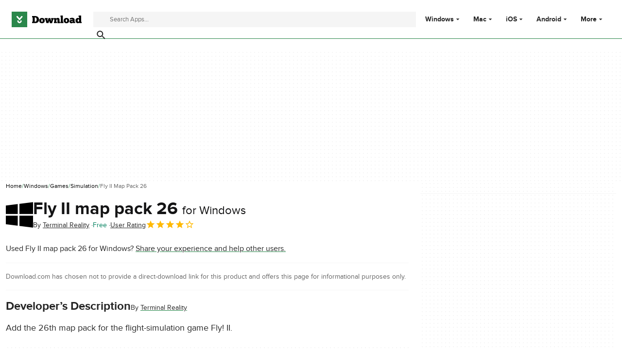

--- FILE ---
content_type: text/html;charset=utf-8
request_url: https://download.cnet.com/fly-ii-map-pack-26/3000-2115_4-10234930.html
body_size: 16860
content:
<!DOCTYPE html><html lang="en-US"><head><meta charSet="UTF-8"/><meta name="viewport" content="width=device-width,initial-scale=1,minimum-scale=1"/><script type="didomi/javascript" async="" src="https://www.googletagmanager.com/gtag/js?id=AW-16716908964"></script><script async="" src="/_fs-ch-1T1wmsGaOgGaSxcX/assets/script.js"></script><title>Fly II map pack 26 for Windows - Free download and software reviews - CNET Download</title><link rel="preconnect" href="https://securepubads.g.doubleclick.net"/><link rel="preconnect" href="https://c.amazon-adsystem.com"/><link rel="preconnect" href="https://www.googletagmanager.com"/><link rel="preconnect" href="https://assets.dwncdn.net"/><link rel="preconnect" href="https://images.dwncdn.net"/><link rel="preconnect" href="https://securepubads.g.doubleclick.net" crossorigin=""/><link rel="preconnect" href="https://c.amazon-adsystem.com" crossorigin=""/><meta property="td-page" content="Program"/><meta property="rv-tech" content="beren"/><meta property="rv-compliant" content="1"/><meta property="rv-monetizable" content="true"/><meta property="rv-afs-query" content="Fly II map pack 26"/><meta property="rv-interstitial-unhideWindow" content="true"/><meta property="rv-interstitial-navBar" content="true"/><meta property="rv-app-id" content="cd179541-6d16-4d5b-8990-baca249a5d8c"/><meta property="rv-recat" content="games,simulation"/><meta property="rv-page-id" content="program"/><meta property="rv-program-name" content="Fly II map pack 26"/><meta property="rv-platform-id" content="windows"/><meta property="rv-main-category-id" content="games"/><meta property="rv-category-id" content="simulation"/><meta property="rv-developer-slug" content="i-54142"/><link rel="dns-prefetch" href="https://securepubads.g.doubleclick.net"/><link rel="dns-prefetch" href="https://c.amazon-adsystem.com"/><link rel="dns-prefetch" href="https://www.googletagmanager.com"/><link rel="dns-prefetch" href="https://assets.dwncdn.net"/><link rel="dns-prefetch" href="https://images.dwncdn.net"/><meta name="appId" content="cd179541-6d16-4d5b-8990-baca249a5d8c"/><meta name="program" content="{&quot;programId&quot;:&quot;cd179541-6d16-4d5b-8990-baca249a5d8c&quot;,&quot;ecosystemId&quot;:&quot;windows&quot;,&quot;languageCode&quot;:&quot;en&quot;,&quot;brandName&quot;:&quot;dwn&quot;}"/><meta name="title" content="Fly II map pack 26 for Windows - Free download and software reviews - CNET Download"/><meta name="description" content="Download Fly II map pack 26 latest version for Windows free. Fly II map pack 26 latest update: February 29, 2024"/><meta name="robots" content="all"/><meta property="ira" content="ii-io"/><link rel="canonical" href="https://download.cnet.com/fly-ii-map-pack-26/3000-2115_4-10234930.html"/><link rel="alternate" hrefLang="en" href="https://download.cnet.com/fly-ii-map-pack-26/3000-2115_4-10234930.html"/><link rel="alternate" hrefLang="x-default" href="https://download.cnet.com/fly-ii-map-pack-26/3000-2115_4-10234930.html"/><link rel="alternate" hrefLang="es" href="https://download.cnet.com/es/fly-ii-map-pack-26/3000-2115_4-10234930.html"/><meta name="google-adsense-account" content="sites-8478182238710563"/><meta name="theme-color" content="#fff"/><meta property="og:ttl" content="2419200"/><meta http-equiv="x-ua-compatible" content="IE=edge"/><link rel="icon" type="image/x-icon" href="https://assets.dwncdn.net/public/493820.ico"/><link rel="icon" type="image/png" href="https://assets.dwncdn.net/public/65777f.png"/><link rel="icon" type="image/png" sizes="192x192" href="https://assets.dwncdn.net/public/d69f8c.png"/><link rel="apple-touch-icon" type="image/png" sizes="180x180" href="https://assets.dwncdn.net/public/8527db.png"/><script id="script-params" class="script-params" type="application/json">{"defaultDeviceType":"desktop","defaultPlatformId":"windows","defaultSiteURL":"https://download.cnet.com/","isCacheBypassed":false,"coreEnv":"production","routeId":"program","site":{"hasArticles":true,"isActive":true,"isDefault":true,"languageCode":"en","locale":"en-US","notifyExperiments":true,"url":{"basePath":"/","defaultSubdomain":"","domain":"download.cnet","hostname":"download.cnet.com","protocol":"https:","baseURL":"https://download.cnet.com/"},"languageName":"English"},"ga4Number":"G-J3Q0P3GWJ9","assetPrefix":"https://assets.dwncdn.net","appVersion":"1.2025.0","behaviorRules":{},"iconsURL":"/statics/beren/icons.svg","thumbnailPlaceholderURL":"https://assets.dwncdn.net/public/365cfe.svg","imagePlaceholderURL":"https://assets.dwncdn.net/public/d8b289.svg","platforms":[{"name":"Windows","id":"windows","slug":"windows"},{"name":"Android","id":"android","slug":"android"},{"name":"Mac","id":"mac","slug":"mac"},{"name":"iOS","id":"iphone","slug":"ios"}],"pageViewTrackingParams":{"google_compliant":"yes","program_id":"cd179541-6d16-4d5b-8990-baca249a5d8c","program_name":"Fly II map pack 26","program_platform":"windows","program_category":"games","program_subcategory":"simulation","program_download_type":"not_available","program_licence":"free","program_has_gallery":"no","program_has_button_buy":"no","program_has_offer":"no","program_has_button_download":"no","program_review_vecna":"false","program_review_publication_date":"2003-10-23","program_review_modification_date":"2024-02-29","program_review_source":"legacy","program_user_score":8}}</script><script id="init-tracking">
            window.dataLayer = window.dataLayer || [];
            window.uetq = window.uetq || [];
            window.eventTracker = window.eventTracker || {};
            eventTracker.cmd = eventTracker.cmd || [];
          </script><script id="google-tag-manager">
            (function(w,d,l){
              w[l]=w[l]||[];w[l].push({'gtm.start':new Date().getTime(),event:'gtm.js'})
            })(window,document,'dataLayer')
          </script><script id="universal-event-tracker">
            (function(w,d,t,r,u)
            {
                var f,n,i;
                w[u]=w[u]||[],f=function()
                {
                    var o={ti:"97201904", enableAutoSpaTracking: true};
                    o.q=w[u],w[u]=new UET(o),w[u].push("pageLoad")
                },
                n=d.createElement(t),n.src=r,n.async=1,n.onload=n.onreadystatechange=function()
                {
                    var s=this.readyState;
                    s&&s!=="loaded"&&s!=="complete"||(f(),n.onload=n.onreadystatechange=null)
                },
                i=d.getElementsByTagName(t)[0],i.parentNode.insertBefore(n,i)
            })
            (window,document,"script","//bat.bing.com/bat.js","uetq");
          </script><script async="" src="https://www.googletagmanager.com/gtm.js?id=GTM-NB5XQQ9V"></script><script data-default-platform-id="windows" data-default-device-type="desktop">(function() {
    const defaultPlatformId = document.currentScript?.dataset.defaultPlatformId;
    const defaultDeviceType = document.currentScript?.dataset.defaultDeviceType;
    const berCookies = document.cookie.split(";").reduce((acc, cookie)=>{
        const [rawKey, rawValue] = cookie.split(/=(.+)/);
        const key = rawKey.trim();
        if (key === "utm") {
            acc[key] = Object.fromEntries(new URLSearchParams(rawValue).entries());
        } else {
            try {
                acc[key] = decodeURIComponent(rawValue);
            } catch (_e) {
                acc[key] = rawValue;
            }
        }
        return acc;
    }, {});
    const countryCode = berCookies["ber-country-code"] ?? "XX";
    const isEU = /^(AT|BE|BG|HR|CY|CZ|DK|EE|FI|FR|DE|GR|HU|IE|IT|LV|LT|LU|MT|NL|PL|PT|RO|SK|SI|ES|SE|GB|NO|IS|LI)$/.test(countryCode);
    const isUS = countryCode === "US";
    let adsRegion = "C";
    if (/^(US|AU|CA|GB|IE|NZ)$/.test(countryCode)) {
        adsRegion = "A";
    } else if (/^(JP|NL|DE|IT|FR|ES|BE|LU|AT|CH|NO|SE|DK|PT)$/.test(countryCode)) {
        adsRegion = "B";
    }
    const utm = berCookies["utm"] || {};
    window.berConfig = {
        countryCode,
        city: berCookies["ber-city"],
        browserName: berCookies["ber-browser-name"],
        region: berCookies["ber-region"],
        adsRegion,
        isEU,
        isUS,
        isBot: (berCookies["ber-is-bot"] ?? "false") === "true",
        isLanding: (berCookies["ber-is-landing"] ?? "false") === "true",
        userPlatformId: berCookies["ber-user-platform-id"] || defaultPlatformId,
        userLanguage: window.navigator.language,
        deviceType: berCookies["ber-device-type"] || defaultDeviceType,
        userAgent: window.navigator.userAgent,
        utmMedium: utm.medium ?? "organic",
        utmSource: utm.source ?? "",
        utmCampaign: utm.campaign ?? "",
        experimentBucket: berCookies["_swo_pos"] ?? "0",
        activeExperimentVariant: berCookies["_swo_vis"] ?? ""
    };
})();
</script><script async="" data-domain-script="018f5340-401b-765c-a228-126472016816" src="/statics/assets/oneTrust/scripttemplates/otSDKStub.js"></script><script id="ads-script">(function() {
    if (window.berConfig?.countryCode !== "RU") {
        const script = document.currentScript;
        const dataset = script ? script.dataset : {};
        const enabledURL = dataset.enabledUrl;
        const gptScript = document.createElement("script");
        gptScript.src = "https://securepubads.g.doubleclick.net/tag/js/gpt.js";
        gptScript.async = true;
        document.head.appendChild(gptScript);
        const adSenseScript = document.createElement("script");
        adSenseScript.src = "https://www.google.com/adsense/search/ads.js";
        adSenseScript.async = true;
        document.head.appendChild(adSenseScript);
        if (enabledURL) {
            window.googletag = window.googletag || {
                cmd: []
            };
            googletag.cmd.push(function() {
                googletag.pubads().set("page_url", enabledURL);
            });
        }
        (function(g, o) {
            g[o] = g[o] || function() {
                (g[o]["q"] = g[o]["q"] || []).push(arguments);
            }, g[o]["t"] = 1 * new Date;
        })(window, "_googCsa");
    }
})();
</script><script data-tag-id="AW-16716908964" type="didomi/javascript">const tagId = document.currentScript.dataset.tagId;
window.dataLayer = window.dataLayer || [];
function gtag() {
    dataLayer.push(arguments);
}
gtag("js", new Date);
gtag("config", tagId, {
    linker: {
        decorate_forms: false
    }
});
</script><script id="revamp-script">!function(t) {
    function s(s, a) {
        t.revamp.cmd.push([
            s,
            a
        ]);
    }
    t.revamp = t.revamp || {};
    t.revamp.cmd = [];
    t.revamp.displaySlots = t.revamp.displaySlots || function() {
        s("displayDeferredSlots", arguments);
    };
    t.revamp.destroySlots = t.revamp.destroySlots || function() {
        s("destroyGptSlots", arguments);
    };
    t.revamp.disableDi = t.revamp.disableDi || function() {
        s("disableDi", arguments);
    };
    t.revamp.displayCustomInterstitial = t.revamp.displayCustomInterstitial || function() {
        s("displayCustomInterstitial", arguments);
    };
    t.revamp.getFPValues = t.revamp.getFPValues || function() {
        s("getFPValues", arguments);
    };
}(window);
(function() {
    window.revampAdRendered = window.revampAdRendered || [];
    window.dataLayer = window.dataLayer || [];
    window.uetq = window.uetq || [];
    window.dataLayer.push({
        di_status: "revamp_not_loaded"
    }, {
        di_tech: "beren"
    });
    document.addEventListener("rv:adRendered", function(event) {
        window.revampAdRendered.push(event.detail);
    });
    var eventBundleMapping = {
        campaign: {
            ga4_event: "di_request"
        },
        display: {
            ga4_event: "di_show"
        },
        download: {
            ga4_event: "di_download"
        },
        downloadBackfill: {
            ga4_event: "di_download"
        },
        error: {
            labelFn: (ev)=>ev.error || "unknown error"
        }
    };
    var eventPrimePicksMapping = {
        getCampaign: {
            ga4_event: "di_request"
        },
        display: {
            ga4_event: "di_show"
        },
        download: {
            ga4_event: "di_download"
        },
        error: {
            labelFn: (ev)=>ev.error || "unknown error"
        }
    };
    var eventPopupMapping = {
        revampLoaded: {
            ga4_di_status: "revamp_loaded"
        },
        flowInitiated: {
            ga4_di_status: "flow_initiated"
        },
        diDisabledByMeta: {
            ga4_di_status: "disabled_by_meta"
        },
        diHasBeenShown: {
            ga4_di_status: "has_been_shown"
        },
        diHasNotPriority: {
            ga4_di_status: "has_not_priority"
        },
        diDisabledForPageType: {
            ga4_di_status: "disabled_for_page_type"
        },
        diDisabledInvalidPublisherConfig: {
            ga4_di_status: "disabled_invalid_publisher_config"
        },
        gettingContext: {
            ga4_di_status: "getting_context"
        },
        getCampaign: {
            ga4_event: "di_request"
        },
        diErrorRenderingRootElement: {
            ga4_di_status: "error_rendering_root_element"
        },
        diSetModalVisible: {
            ga4_di_status: "set_modal_visible"
        },
        diPreRenderDone: {
            ga4_di_status: "pre_render_done"
        },
        close: {
            ga4_event: "di_click",
            ga4_clicked: "close"
        },
        continue: {
            ga4_event: "di_click",
            ga4_clicked: "continue"
        },
        display: {
            ga4_event: "di_show"
        },
        downloadRecommended: {
            ga4_event: "di_download",
            download_type: "download"
        },
        downloadLandingPage: {
            ga4_event: "di_download",
            download_type: "download_visit_website"
        },
        home: {
            ga4_event: "di_click",
            ga4_clicked: "home"
        },
        support: {
            ga4_event: "di_click",
            ga4_clicked: "support"
        },
        error: {
            labelFn: (ev)=>ev.error || "unknown error"
        }
    };
    function handleErrorEvent(diEvent, eventMapped, diPlacement) {
        const errorMessage = eventMapped.labelFn ? eventMapped.labelFn(diEvent) : diEvent.error || "unknown error";
        window.dataLayer.push({
            event: "di_error",
            error_message: errorMessage,
            di_placement: diPlacement,
            di_status: "error"
        });
    }
    function handleGetCampaignEvent(diEvent, eventMapped, diPlacement) {
        const suitableCampaigns = (diEvent.campaignsResult?.suitableCampaigns || []).map((param)=>{
            let { id } = param;
            return id;
        });
        const winnerCampaign = diEvent.campaignsResult?.winnerCampaign?.id ? "has_winner_campaign" : "has_not_winner_campaign";
        const { browserName, browserVersion, countryCode, userPlatformId, userPlatformVersion, utmMedium, utmSource } = diEvent.apiParamsFiltered;
        window.dataLayer.push({
            ...diPlacement === "popup" && {
                event: eventMapped.ga4_event
            },
            custom_event_type: eventMapped.ga4_event,
            detected_country: countryCode,
            di_placement: diPlacement,
            di_status: suitableCampaigns.length === 0 ? "non_suitable_campaign" : winnerCampaign,
            suitable_campaigns: suitableCampaigns,
            user_browser: browserName || "n/a",
            user_browser_version: browserVersion || "n/a",
            user_medium: utmMedium || "n/a",
            user_operating_system: userPlatformId || "n/a",
            user_operating_system_version: userPlatformVersion || "n/a",
            user_source: utmSource || "n/a"
        });
    }
    function handlePopupStatusEvent(eventMapped) {
        window.dataLayer.push({
            di_status: eventMapped.ga4_di_status
        });
    }
    function getWCTClickID(diEvent, diPlacement, kind) {
        if (diPlacement === "popup") {
            return kind === "downloadLandingPage" && document.querySelector(".rv-di-step-download .rv-di-action-button__button")?.href.match(/wct\d{10}[\d\w]{5}/);
        }
        return kind === "download" && diEvent.buildUrl.match(/wct\d{10}[\d\w]{5}/);
    }
    function handleDefaultEvent(diEvent, eventMapped, diPlacement, kind) {
        const WCTClickID = getWCTClickID(diEvent, diPlacement, kind);
        window.dataLayer.push({
            event: eventMapped.ga4_event,
            campaign_delivery_logic: diEvent.campaign?.logic || "n/a",
            detected_country: diEvent.countryCode,
            di_campaign_name: diEvent.campaign?.id || "n/a",
            di_placement: diPlacement,
            ...eventMapped.ga4_clicked && {
                element_clicked: eventMapped.ga4_clicked
            },
            ...eventMapped.download_type && {
                di_download_type: eventMapped.download_type
            },
            ...WCTClickID && {
                wct_click_id: WCTClickID[0]
            }
        });
    }
    function trackBundleGA4Event(diEvent) {
        let diPlacement = arguments.length > 1 && arguments[1] !== void 0 ? arguments[1] : "bundle", eventKind = arguments.length > 2 && arguments[2] !== void 0 ? arguments[2] : null;
        const kind = diEvent.kind || eventKind;
        const eventMapped = eventBundleMapping[kind];
        if (!eventMapped) {
            return;
        }
        if (kind === "error") {
            handleErrorEvent(diEvent, eventMapped, diPlacement);
        } else if (kind === "campaign") {
            handleGetCampaignEvent(diEvent, eventMapped, diPlacement);
        } else {
            handleDefaultEvent(diEvent, eventMapped, diPlacement, kind);
        }
    }
    function trackPrimePicksGA4Event(diEvent) {
        let diPlacement = arguments.length > 1 && arguments[1] !== void 0 ? arguments[1] : "prime-picks", eventKind = arguments.length > 2 && arguments[2] !== void 0 ? arguments[2] : null;
        const kind = diEvent.kind || eventKind;
        const eventMapped = eventPrimePicksMapping[kind];
        if (!eventMapped) {
            return;
        }
        if (kind === "error") {
            handleErrorEvent(diEvent, eventMapped, diPlacement);
        } else if (kind === "getCampaign") {
            handleGetCampaignEvent(diEvent, eventMapped, diPlacement);
        } else {
            handleDefaultEvent(diEvent, eventMapped, diPlacement, kind);
        }
    }
    function trackPopupGA4Event(diEvent) {
        let diPlacement = arguments.length > 1 && arguments[1] !== void 0 ? arguments[1] : "popup";
        const kind = diEvent.kind;
        const eventMapped = eventPopupMapping[kind];
        if (!eventMapped) {
            return;
        }
        if (kind === "error") {
            handleErrorEvent(diEvent, eventMapped, diPlacement);
        } else if (kind === "getCampaign") {
            handleGetCampaignEvent(diEvent, eventMapped, diPlacement);
        } else if ([
            "revampLoaded",
            "flowInitiated",
            "diDisabledByMeta",
            "diHasBeenShown",
            "diHasNotPriority",
            "diDisabledForPageType",
            "diDisabledInvalidPublisherConfig",
            "gettingContext",
            "diErrorRenderingRootElement",
            "diPreRenderDone",
            "diSetModalVisible"
        ].includes(kind)) {
            handlePopupStatusEvent(eventMapped);
        } else {
            handleDefaultEvent(diEvent, eventMapped, diPlacement, kind);
        }
    }
    function trackConversion() {
        window.uetq.push("event", "di_download", {
            event_category: "click",
            event_label: "DIDownload"
        });
    }
    Object.keys(eventBundleMapping).forEach((eventName)=>{
        const eventBundleName = `rv:bundle:${eventName}`;
        document.addEventListener(eventBundleName, (ev)=>{
            trackBundleGA4Event(ev.detail.userEvent ?? ev.detail, "bundle", eventName);
        });
        const eventBundleBackfillName = `rv:bundle:bundle-backfill:${eventName}`;
        document.addEventListener(eventBundleBackfillName, (ev)=>{
            trackBundleGA4Event(ev.detail.userEvent ?? ev.detail, "bundle-backfill", eventName);
        });
    });
    Object.keys(eventPrimePicksMapping).forEach((eventName)=>{
        const eventPrimePicksName = `rv:primePicks:${eventName}`;
        document.addEventListener(eventPrimePicksName, (ev)=>{
            trackPrimePicksGA4Event(ev.detail.userEvent ?? ev.detail, "prime-picks", eventName);
        });
    });
    Object.keys(eventPopupMapping).forEach((eventName)=>{
        const eventPopupName = `rv:di:${eventName}`;
        document.addEventListener(eventPopupName, (ev)=>{
            trackPopupGA4Event(ev.detail, "popup");
        });
    });
    [
        "download"
    ].forEach((eventName)=>{
        const eventBundleName = `rv:bundle:${eventName}`;
        document.addEventListener(eventBundleName, ()=>{
            trackConversion();
        });
    });
    [
        "download"
    ].forEach((eventName)=>{
        const eventPrimePicksName = `rv:prime-picks:${eventName}`;
        document.addEventListener(eventPrimePicksName, ()=>{
            trackConversion();
        });
    });
    [
        "downloadRecommended",
        "downloadLandingPage"
    ].forEach((eventName)=>{
        const eventPopupName = `rv:di:${eventName}`;
        document.addEventListener(eventPopupName, ()=>{
            trackConversion();
        });
    });
})();
</script><script async="" type="module" src="/revamp.js?modern=1"></script><script async="" src="/prebid-client.js"></script><script async="" crossorigin="anonymous" type="module" src="https://assets.dwncdn.net/public/boot.be2142.js"></script><script>function OptanonWrapper() { };</script><script data-c1="2" data-c2="31824268" data-c4="3000085" class="optanon-category-C0002" type="text/plain">var _comscore = _comscore || [], c1 = document.currentScript?.dataset.c1, c2 = document.currentScript?.dataset.c2, c4 = document.currentScript?.dataset.c4;
_comscore.push({
    c1,
    c2,
    c4
});
(function() {
    var s = document.createElement("script"), el = function() {
        const headScripts = document.getElementsByTagName("script");
        for(let i = 0; i < headScripts.length; i++){
            if (headScripts[i].async) {
                return headScripts[i];
            }
        }
        return headScripts[headScripts.length - 1];
    }();
    s.async = true;
    s.src = `https://sb.scorecardresearch.com/cs/${c2}/beacon.js`;
    el.parentNode?.insertBefore(s, el);
})();
</script><script data-project="miyqxwwv47" class="optanon-category-C0002" type="text/plain">(function(c, l, a, r, i, t, y) {
    c[a] = c[a] || function() {
        (c[a].q = c[a].q || []).push(arguments);
    };
    t = l.createElement(r);
    t.async = 1;
    t.src = "https://www.clarity.ms/tag/" + i;
    y = l.getElementsByTagName(r)[0];
    y.parentNode.insertBefore(t, y);
})(window, document, "clarity", "script", document.currentScript.dataset.project);
</script><style>@font-face{font-family:proxima-nova;src:url("https://assets.dwncdn.net/public/b1f779.woff2") format("woff2");font-weight:400;font-style:normal;font-display:swap;}
@font-face{font-family:proxima-nova;src:url("https://assets.dwncdn.net/public/6740b9.woff2") format("woff2");font-weight:700;font-style:normal;font-display:swap;}
@font-face{font-family:'Arial Fallback';src:local(Arial);font-weight:400;font-display:swap;size-adjust:98.6%;ascent-override:91%;descent-override:28%;line-gap-override:3%;}
@font-face{font-family:'Arial Fallback';font-weight:700;font-display:swap;src:local(Arial Bold);size-adjust:94.5%;ascent-override:91%;descent-override:28%;line-gap-override:3%;}:root{--img-placeholder: url("https://assets.dwncdn.net/public/d8b289.svg");}</style><link crossorigin="anonymous" rel="stylesheet" media="all" href="https://assets.dwncdn.net/public/Program.477b60.css"/><script type="application/ld+json">[{"@context":"https://schema.org","@type":"Organization","name":"CNET","url":"https://www.cnet.com/","image":"https://assets.dwncdn.net/public/ea1c97.png","address":{"@type":"PostalAddress","addressCountry":"US","addressLocality":"San Francisco","addressRegion":"CA","postalCode":"94105","streetAddress":"235 2nd St","telephone":"+1415344-2000"},"logo":{"@type":"ImageObject","url":"https://assets.dwncdn.net/public/ea1c97.png","width":"310","height":"310"},"sameAs":["https://www.linkedin.com/company/cnet","https://twitter.com/CNET","https://www.facebook.com/cnet","https://www.youtube.com/user/CNETTV"]},{"@context":"https://schema.org","@type":"SoftwareApplication","headline":"Add the 26th map pack for the flight-simulation game Fly! II.","mainEntityOfPage":{"@type":"WebPage","@id":"https://download.cnet.com/fly-ii-map-pack-26/3000-2115_4-10234930.html","description":"Add the 26th map pack for the flight-simulation game Fly! II. Here is the 26th map pack for the great flight sim game Fly! II."},"name":"Fly II map pack 26","applicationCategory":"Games","applicationSubCategory":"Simulation","description":"Add the 26th map pack for the flight-simulation game Fly! II.","operatingSystem":"Windows","softwareVersion":"0","dateModified":"2024-02-29T00:00:00.000Z","url":"https://download.cnet.com/fly-ii-map-pack-26/3000-2115_4-10234930.html","publisher":{"@type":"Organization","name":"Download.com","logo":{"@type":"ImageObject","height":"120","width":"540","url":"https://assets.dwncdn.net/public/672cfd.png"}},"author":{"@type":"Organization","@id":"http://www.terminalreality.com/","name":"Terminal Reality"},"aggregateRating":{"@type":"AggregateRating","@id":"https://download.cnet.com/fly-ii-map-pack-26/3000-2115_4-10234930.html#aggregate-rating","ratingValue":4,"ratingCount":1,"bestRating":5,"worstRating":0},"offers":{"@type":"Offer","priceCurrency":"USD","price":0}}]</script></head><body><noscript><iframe src="https://www.googletagmanager.com/ns.html?id=GTM-NB5XQQ9V" height="0" width="0" style="display:none;visibility:hidden" sandbox=""></iframe></noscript><div data-meta="placeholder-slot" class="PUDS7O Z1zVJ_ O0_KKS is-desktop-hidden is-tablet-hidden"><div id="mob-top-leaderboard-1" class="_k1MMg"></div></div><header class="rJFzeN hU7Ori" id="header" data-meta="page-header"><div class="GCt2Ot"><a class="qgMeLx" href="https://download.cnet.com/" rel="follow" data-meta="header-logo" aria-label="Download.com"><svg viewBox="0 0 505 112" class="paVWaG" aria-labelledby="logoDesc-36208" role="img"><desc id="logoDesc-36208">Download.com</desc><g fill-rule="evenodd" clip-path="url(#b-36208)" clip-rule="evenodd"><path fill="#2A874B" d="M112.2 0H0v112h112.2V0ZM53.1 58.8 36 39c-1.6-2-1.3-4.9.7-6.5 2-1.7 5-1.4 6.7.6l13.3 15.3L70 33.2c1.7-2 4.7-2.3 6.7-.6 2 1.6 2.3 4.5.6 6.5L60.4 58.8a4.8 4.8 0 0 1-7.3 0Zm-12 8.6c0-2.5 2-4.4 4.5-4.4s4.5 2 4.5 4.4c0 1.7.7 3.3 1.9 4.4a6.5 6.5 0 0 0 4.6 1.8c1.7 0 3.3-.7 4.5-1.8a6.1 6.1 0 0 0 2-4.4c0-2.5 2-4.4 4.5-4.4s4.5 2 4.5 4.4c0 8.3-7 15-15.5 15-8.6 0-15.6-6.7-15.6-15Z"></path><path fill="#000" d="M373.4 73v9.6H352v-9.5h3.1V37.4h-3V28H369v45h4.3Zm-226.1 9.6h22c17.8 0 27.9-9.5 27.9-26.1 0-14-10-24.8-27.7-24.8h-22.2v9.6h4.5V73h-4.5v9.7Zm19.4-9.7V41.3h2.8c7.7 0 11 7.4 11 15.2 0 9-3.3 16.3-11 16.4h-2.8Zm72.2-8.3c.1 12-8.8 19-19.9 19-10.4 0-20.4-6.4-20.3-19.3 0-12.2 9.9-19 20-19 11.5.2 20 7.1 20.2 19.3ZM219 74.2c-3 0-5.4-3.9-5.4-9.9 0-5.3 2.2-9.5 5-9.5 3.5 0 5.4 4.3 5.4 9.8 0 5.4-1.9 9.6-5 9.6ZM258.4 61c1 3.5 1.7 8.4 1.8 10.5h.2c.2-3 .8-10 3-17.1l2.3-8.2H279l2.8 9.5c1.8 5.6 2.9 13.2 3.1 15.8h.2c.2-2.4.9-7.7 2-11.5l1.2-4.3h-3v-9.5h17.8v9.5h-3l-8.5 27h-15.4l-5-16.5-5.3 16.4h-15l-8.2-27h-3.1v-9.4h19.6v9.5h-2.5l1.6 5.3Zm69 21.6v-9.5h-5.2V62.7c0-3.1.9-6.7 4.6-6.7 4 0 4 3.9 4 6.4v20.3h18.4V73h-3.4V60.9c0-7.6-2-16-13.2-16-4.6 0-8 2.4-10.4 5.8l-1.7-4.5H305v9.5h3V73h-3v9.5h22.4Zm68.2 1c11 0 20-7 19.8-19-.2-12.2-8.7-19.1-20.2-19.3-10 0-19.9 6.8-20 19 0 12.9 10 19.3 20.4 19.3Zm-5.4-19.3c0 6 2.3 10 5.4 10 3.1 0 5-4.3 5-9.7 0-5.5-2-9.7-5.4-9.8-2.8 0-5 4.2-5 9.5Zm31.7-6.6c2.8-1.5 6.6-3.3 10.9-3.3 4 0 6.9.8 6.9 4V61c-.4-.4-3-2.6-7.2-2.6-8.2 0-15.2 5.2-15.2 13.4 0 8.5 7.5 12.2 14.4 12.2 2.6 0 7.1-1 9.8-4.7l1.8 3.3h15.5v-9.3h-4.3V59.1c0-11.7-11-15-19.8-15-6.7 0-13 3.4-15.8 5.2l3 8.4ZM435 74.5c2.2 0 4-1.3 4.7-2.4v-2.7c-.2-.4-1.3-2.1-4.3-2.1s-4.2 1.6-4.2 3.8c0 2 1.6 3.4 3.8 3.4Zm51.7-37v10.7h-.1l-.1-.1a15 15 0 0 0-9-2.6c-9 0-16.8 7.2-16.8 18.5 0 10.2 6.6 19.3 16.9 19.3 5 0 8.2-2.5 9.1-3.4l1.3 2.7h17v-9.5h-3.5V28h-18.1v9.5h3.3Zm-5.2 17.4c-3 0-5.2 3.6-5.2 9.1 0 4.4 2 9 5.3 9 2.8 0 5.4-3.6 5.1-9.3 0-5-2.5-8.8-5.2-8.8Z"></path><path fill="#fff" d="M36.2 39.1 53 58.8c.9 1 2.2 1.6 3.7 1.6 1.4 0 2.7-.6 3.6-1.6l17-19.7c1.6-2 1.4-4.9-.7-6.5-2-1.7-5-1.4-6.7.6L56.8 48.5 43.5 33.2a4.9 4.9 0 0 0-6.7-.6 4.5 4.5 0 0 0-.6 6.5ZM41 67.4c0 8.3 7 15 15.6 15 8.5 0 15.5-6.7 15.5-15 0-2.5-2-4.4-4.5-4.4-2.6 0-4.6 2-4.6 4.4 0 1.7-.7 3.3-1.9 4.4a6.5 6.5 0 0 1-4.5 1.8c-1.8 0-3.4-.7-4.6-1.8a6.1 6.1 0 0 1-1.9-4.4c0-2.5-2-4.4-4.5-4.4-2.6 0-4.6 2-4.6 4.4Z"></path></g><defs><clipPath id="b-36208"><path fill="#fff" d="M0 0h505v112H0z"></path></clipPath></defs></svg></a><search class="jJVQWa"><form class="RLj7Hp js-search" id="search" role="search"><label for="searchInput" class="is-hidden">Find apps, programs and more</label><input type="search" id="searchInput" class="ZjJW5P js-search-input" placeholder="Search Apps..." data-meta="search-input" data-js-url-template="https://download.cnet.com/s/--query--/?platform=windows" aria-label="Find apps, programs and more"/><button type="submit" class="YTEph_" data-meta="search-button" aria-label="Submit search" name="search"><svg class="JWiJTm _tkCZE" viewBox="0 0 1024 1024" aria-label="search icon" role="img"><use class="BKi9Ew" href="/statics/beren/icons.svg#i-search"></use></svg></button></form></search><div class="WBoyv3"><form id="main-menu"><label for="menu" class="EZPNM0" id="menubutton" aria-controls="menu"><svg class="JWiJTm _tkCZE" viewBox="0 0 1024 1024" aria-labelledby="desc" role="img"><desc id="desc">Main menu</desc><use class="BKi9Ew" href="/statics/beren/icons.svg#i-menu"></use></svg></label><input id="menu" type="checkbox" class="EXrjQ_"/><nav class="UxueoE" aria-labelledby="menubutton"><label for="menu" class="IWf3oJ"><svg class="JWiJTm _tkCZE" viewBox="0 0 1024 1024" aria-label="close icon" role="img"><use class="BKi9Ew" href="/statics/beren/icons.svg#i-close"></use></svg></label><ul class="gHYLu_"><li class="UVgRxV"><label class="_GM7Vf" for="windows"><span class="zc2VIS" data-attribute="Windows"></span><a class="FwapkO" href="https://download.cnet.com/windows/" data-meta="header-menu" data-meta-data="windows">Windows</a><svg class="JWiJTm oSgTwI" viewBox="0 0 1024 1024" aria-label="arrow-drop-down icon" role="img"><use class="BKi9Ew" href="/statics/beren/icons.svg#i-arrow-drop-down"></use></svg></label><input class="UkfHBK" type="checkbox" id="windows" name="Windows"/><div class="ErQpKe"><label for="windows" class="NWM_nG"><svg class="JWiJTm _tkCZE" viewBox="0 0 1024 1024" aria-label="arrow-left icon" role="img"><use class="BKi9Ew" href="/statics/beren/icons.svg#i-arrow-left"></use></svg></label><div class="n9piT6"><div class="Ul0MyR"><p class="ZBUka6 EYYmp_">Windows</p><ul role="menu" class="jtV2Gp"><li role="presentation"><a class="zh3aMG" role="menuitem" href="https://download.cnet.com/windows/?sort=mostPopular">Most Popular</a></li><li role="presentation"><a class="zh3aMG" role="menuitem" href="https://download.cnet.com/windows/?sort=newReleases">New Releases</a></li><li role="presentation"><a class="zh3aMG" role="menuitem" href="https://download.cnet.com/browsers/windows/">Browsers</a></li><li role="presentation"><a class="zh3aMG" role="menuitem" href="https://download.cnet.com/chat-voip-email/windows/">Communications</a></li><li role="presentation"><a class="zh3aMG" role="menuitem" href="https://download.cnet.com/developers/windows/">Developer Tools</a></li><li role="presentation"><a class="zh3aMG" role="menuitem" href="https://download.cnet.com/education/windows/">Educational Software</a></li><li role="presentation"><a class="zh3aMG" role="menuitem" href="https://download.cnet.com/entertainment-software/windows/">Entertainment Software</a></li><li role="presentation"><a class="zh3aMG" role="menuitem" href="https://download.cnet.com/games/windows/">Games</a></li><li role="presentation"><a class="zh3aMG" role="menuitem" href="https://download.cnet.com/internet/windows/">Internet Software</a></li><li role="presentation"><a class="zh3aMG" role="menuitem" href="https://download.cnet.com/multimedia/windows/">Multimedia</a></li><li role="presentation"><a class="zh3aMG" role="menuitem" href="https://download.cnet.com/productivity/windows/">Productivity Software</a></li><li role="presentation"><a class="zh3aMG" role="menuitem" href="https://download.cnet.com/customization/windows/">Screensavers &amp; Wallpaper</a></li><li role="presentation"><a class="zh3aMG" role="menuitem" href="https://download.cnet.com/security/windows/">Security Software</a></li><li role="presentation"><a class="zh3aMG" role="menuitem" href="https://download.cnet.com/travel/windows/">Travel</a></li><li role="presentation"><a class="zh3aMG" role="menuitem" href="https://download.cnet.com/utilities-tools/windows/">Utilities &amp; Tools</a></li></ul></div><div class="Ul0MyR"><p class="ZBUka6 EYYmp_">Most popular apps</p><ul data-track="section-programs" data-track-placement="most_popular" class="jtV2Gp poNj60"><li><a class="zh3aMG" role="menuitem" href="https://download.cnet.com/photoscape/3000-2192_4-10703122.html" data-meta="program-item" data-track-platform="windows" data-track-category="photography" data-track-program-slug="2192_4-10703122">PhotoScape</a></li><li><a class="zh3aMG" role="menuitem" href="https://download.cnet.com/winrar-64-bit/3000-2250_4-10965579.html" data-meta="program-item" data-track-platform="windows" data-track-category="file-compression" data-track-program-slug="2250_4-10965579">WinRAR (64-bit)</a></li><li><a class="zh3aMG" role="menuitem" href="https://download.cnet.com/vlc-media-player-64-bit/3000-13632_4-75761094.html" data-meta="program-item" data-track-platform="windows" data-track-category="video" data-track-program-slug="13632_4-75761094">VLC Media Player (64-bit)</a></li><li><a class="zh3aMG" role="menuitem" href="https://download.cnet.com/sketchup-make-2017/3000-6677_4-10257337.html" data-meta="program-item" data-track-platform="windows" data-track-category="graphic-design" data-track-program-slug="6677_4-10257337">SketchUp Make 2017</a></li><li><a class="zh3aMG" role="menuitem" href="https://download.cnet.com/wlan-driver-802-11n-rel-4-80-28-7-zip/3000-2112_4-162411.html" data-meta="program-item" data-track-platform="windows" data-track-category="utilities-tools" data-track-program-slug="2112_4-162411">WLan Driver 802.11n Rel. 4.80.28.7.zip</a></li><li><a class="zh3aMG" role="menuitem" href="https://download.cnet.com/vlc-media-player-32-bit/3000-13632_4-10267151.html" data-meta="program-item" data-track-platform="windows" data-track-category="video" data-track-program-slug="13632_4-10267151">VLC Media Player (32-bit)</a></li><li><a class="zh3aMG" role="menuitem" href="https://download.cnet.com/neat-download-manager/3000-windows-neat-download-manager.html" data-meta="program-item" data-track-platform="windows" data-track-category="download-managers" data-track-program-slug="neat-download-manager">Neat Download Manager</a></li><li><a class="zh3aMG" role="menuitem" href="https://download.cnet.com/hytale/3000-windows-hytale.html" data-meta="program-item" data-track-platform="windows" data-track-category="adventure" data-track-program-slug="hytale">Hytale</a></li></ul></div></div></div></li><li class="UVgRxV"><label class="_GM7Vf" for="mac"><span class="zc2VIS" data-attribute="Mac"></span><a class="FwapkO" href="https://download.cnet.com/mac/" data-meta="header-menu" data-meta-data="mac">Mac</a><svg class="JWiJTm oSgTwI" viewBox="0 0 1024 1024" aria-label="arrow-drop-down icon" role="img"><use class="BKi9Ew" href="/statics/beren/icons.svg#i-arrow-drop-down"></use></svg></label><input class="UkfHBK" type="checkbox" id="mac" name="Mac"/><div class="ErQpKe"><label for="mac" class="NWM_nG"><svg class="JWiJTm _tkCZE" viewBox="0 0 1024 1024" aria-label="arrow-left icon" role="img"><use class="BKi9Ew" href="/statics/beren/icons.svg#i-arrow-left"></use></svg></label><div class="n9piT6"><div class="Ul0MyR"><p class="ZBUka6 EYYmp_">Mac</p><ul role="menu" class="jtV2Gp"><li role="presentation"><a class="zh3aMG" role="menuitem" href="https://download.cnet.com/mac/?sort=mostPopular">Most Popular</a></li><li role="presentation"><a class="zh3aMG" role="menuitem" href="https://download.cnet.com/mac/?sort=newReleases">New Releases</a></li><li role="presentation"><a class="zh3aMG" role="menuitem" href="https://download.cnet.com/browsers/mac/">Browsers</a></li><li role="presentation"><a class="zh3aMG" role="menuitem" href="https://download.cnet.com/chat-voip-email/mac/">Communications</a></li><li role="presentation"><a class="zh3aMG" role="menuitem" href="https://download.cnet.com/developers/mac/">Developer Tools</a></li><li role="presentation"><a class="zh3aMG" role="menuitem" href="https://download.cnet.com/education/mac/">Educational Software</a></li><li role="presentation"><a class="zh3aMG" role="menuitem" href="https://download.cnet.com/entertainment-software/mac/">Entertainment Software</a></li><li role="presentation"><a class="zh3aMG" role="menuitem" href="https://download.cnet.com/games/mac/">Games</a></li><li role="presentation"><a class="zh3aMG" role="menuitem" href="https://download.cnet.com/internet/mac/">Internet Software</a></li><li role="presentation"><a class="zh3aMG" role="menuitem" href="https://download.cnet.com/multimedia/mac/">Multimedia</a></li><li role="presentation"><a class="zh3aMG" role="menuitem" href="https://download.cnet.com/productivity/mac/">Productivity Software</a></li><li role="presentation"><a class="zh3aMG" role="menuitem" href="https://download.cnet.com/customization/mac/">Screensavers &amp; Wallpaper</a></li><li role="presentation"><a class="zh3aMG" role="menuitem" href="https://download.cnet.com/security/mac/">Security Software</a></li><li role="presentation"><a class="zh3aMG" role="menuitem" href="https://download.cnet.com/travel/mac/">Travel</a></li><li role="presentation"><a class="zh3aMG" role="menuitem" href="https://download.cnet.com/utilities-tools/mac/">Utilities &amp; Tools</a></li></ul></div><div class="Ul0MyR"><p class="ZBUka6 EYYmp_">Most popular apps</p><ul data-track="section-programs" data-track-placement="most_popular" class="jtV2Gp poNj60"><li><a class="zh3aMG" role="menuitem" href="https://download.cnet.com/utorrent/3000-2196_4-10906761.html" data-meta="program-item" data-track-platform="mac" data-track-category="file-sharing-peer-to-peer" data-track-program-slug="2196_4-10906761">uTorrent</a></li><li><a class="zh3aMG" role="menuitem" href="https://download.cnet.com/vlc-media-player/3000-13632_4-10210434.html" data-meta="program-item" data-track-platform="mac" data-track-category="video" data-track-program-slug="13632_4-10210434">VLC Media Player</a></li><li><a class="zh3aMG" role="menuitem" href="https://download.cnet.com/minecraft/3000-20416_4-75980617.html" data-meta="program-item" data-track-platform="mac" data-track-category="games" data-track-program-slug="20416_4-75980617">Minecraft</a></li><li><a class="zh3aMG" role="menuitem" href="https://download.cnet.com/android-file-transfer/3000-mac-android-file-transfer.html" data-meta="program-item" data-track-platform="mac" data-track-category="utilities-tools" data-track-program-slug="android-file-transfer">Android File Transfer</a></li><li><a class="zh3aMG" role="menuitem" href="https://download.cnet.com/planet-vpn-free-vpn-proxy/3000-2144_4-78704602.html" data-meta="program-item" data-track-platform="mac" data-track-category="security-privacy" data-track-program-slug="2144_4-78704602">Planet VPN - Free VPN Proxy</a></li><li><a class="zh3aMG" role="menuitem" href="https://download.cnet.com/cheatsheet/3000-mac-cheatsheet-mac.html" data-meta="program-item" data-track-platform="mac" data-track-category="utilities-tools" data-track-program-slug="cheatsheet-mac">CheatSheet</a></li><li><a class="zh3aMG" role="menuitem" href="https://download.cnet.com/gta-san-andreas/3000-mac-gta-san-andreas.html" data-meta="program-item" data-track-platform="mac" data-track-category="action" data-track-program-slug="gta-san-andreas">GTA: San Andreas</a></li><li><a class="zh3aMG" role="menuitem" href="https://download.cnet.com/respondus-lockdown-browser/3000-mac-respondus-lockdown-browser.html" data-meta="program-item" data-track-platform="mac" data-track-category="web-browsers" data-track-program-slug="respondus-lockdown-browser">Respondus Lockdown Browser</a></li></ul></div></div></div></li><li class="UVgRxV"><label class="_GM7Vf" for="iphone"><span class="zc2VIS" data-attribute="iOS"></span><a class="FwapkO" href="https://download.cnet.com/ios/" data-meta="header-menu" data-meta-data="iphone">iOS</a><svg class="JWiJTm oSgTwI" viewBox="0 0 1024 1024" aria-label="arrow-drop-down icon" role="img"><use class="BKi9Ew" href="/statics/beren/icons.svg#i-arrow-drop-down"></use></svg></label><input class="UkfHBK" type="checkbox" id="iphone" name="iOS"/><div class="ErQpKe"><label for="iphone" class="NWM_nG"><svg class="JWiJTm _tkCZE" viewBox="0 0 1024 1024" aria-label="arrow-left icon" role="img"><use class="BKi9Ew" href="/statics/beren/icons.svg#i-arrow-left"></use></svg></label><div class="n9piT6"><div class="Ul0MyR"><p class="ZBUka6 EYYmp_">iOS</p><ul role="menu" class="jtV2Gp"><li role="presentation"><a class="zh3aMG" role="menuitem" href="https://download.cnet.com/ios/?sort=mostPopular">Most Popular</a></li><li role="presentation"><a class="zh3aMG" role="menuitem" href="https://download.cnet.com/ios/?sort=newReleases">New Releases</a></li><li role="presentation"><a class="zh3aMG" role="menuitem" href="https://download.cnet.com/browsers/ios/">Browsers</a></li><li role="presentation"><a class="zh3aMG" role="menuitem" href="https://download.cnet.com/chat-voip-email/ios/">Communications</a></li><li role="presentation"><a class="zh3aMG" role="menuitem" href="https://download.cnet.com/developers/ios/">Developer Tools</a></li><li role="presentation"><a class="zh3aMG" role="menuitem" href="https://download.cnet.com/education/ios/">Educational Software</a></li><li role="presentation"><a class="zh3aMG" role="menuitem" href="https://download.cnet.com/entertainment-software/ios/">Entertainment Software</a></li><li role="presentation"><a class="zh3aMG" role="menuitem" href="https://download.cnet.com/games/ios/">Games</a></li><li role="presentation"><a class="zh3aMG" role="menuitem" href="https://download.cnet.com/internet/ios/">Internet Software</a></li><li role="presentation"><a class="zh3aMG" role="menuitem" href="https://download.cnet.com/multimedia/ios/">Multimedia</a></li><li role="presentation"><a class="zh3aMG" role="menuitem" href="https://download.cnet.com/productivity/ios/">Productivity Software</a></li><li role="presentation"><a class="zh3aMG" role="menuitem" href="https://download.cnet.com/customization/ios/">Screensavers &amp; Wallpaper</a></li><li role="presentation"><a class="zh3aMG" role="menuitem" href="https://download.cnet.com/security/ios/">Security Software</a></li><li role="presentation"><a class="zh3aMG" role="menuitem" href="https://download.cnet.com/travel/ios/">Travel</a></li><li role="presentation"><a class="zh3aMG" role="menuitem" href="https://download.cnet.com/utilities-tools/ios/">Utilities &amp; Tools</a></li></ul></div><div class="Ul0MyR"><p class="ZBUka6 EYYmp_">Most popular apps</p><ul data-track="section-programs" data-track-placement="most_popular" class="jtV2Gp poNj60"><li><a class="zh3aMG" role="menuitem" href="https://download.cnet.com/whatsfun-fake-chats/3000-12941_4-78057121.html" data-meta="program-item" data-track-platform="iphone" data-track-category="social-networking" data-track-program-slug="12941_4-78057121">WhatsFun - Fake chats</a></li><li><a class="zh3aMG" role="menuitem" href="https://download.cnet.com/capcut/3000-12511_4-78562560.html" data-meta="program-item" data-track-platform="iphone" data-track-category="photography" data-track-program-slug="12511_4-78562560">CapCut</a></li><li><a class="zh3aMG" role="menuitem" href="https://download.cnet.com/garena-free-fire-max/3000-ios-garena-free-fire-max.html" data-meta="program-item" data-track-platform="iphone" data-track-category="games" data-track-program-slug="garena-free-fire-max">Garena Free Fire MAX</a></li><li><a class="zh3aMG" role="menuitem" href="https://download.cnet.com/youtube/3000-18515_4-75764340.html" data-meta="program-item" data-track-platform="iphone" data-track-category="video" data-track-program-slug="18515_4-75764340">YouTube</a></li><li><a class="zh3aMG" role="menuitem" href="https://download.cnet.com/buz-tv/3000-ios-buz-tv.html" data-meta="program-item" data-track-platform="iphone" data-track-category="lifestyle" data-track-program-slug="buz-tv">Buz TV</a></li><li><a class="zh3aMG" role="menuitem" href="https://download.cnet.com/fl-studio-mobile/3000-2133_4-75470338.html" data-meta="program-item" data-track-platform="iphone" data-track-category="audio" data-track-program-slug="2133_4-75470338">FL Studio Mobile</a></li><li><a class="zh3aMG" role="menuitem" href="https://download.cnet.com/minecraft/3000-2097_4-75648482.html" data-meta="program-item" data-track-platform="iphone" data-track-category="adventure" data-track-program-slug="2097_4-75648482">Minecraft</a></li><li><a class="zh3aMG" role="menuitem" href="https://download.cnet.com/whatsapp-messenger/3000-12941_4-10972991.html" data-meta="program-item" data-track-platform="iphone" data-track-category="social-networking" data-track-program-slug="12941_4-10972991">WhatsApp Messenger</a></li></ul></div></div></div></li><li class="UVgRxV"><label class="_GM7Vf" for="android"><span class="zc2VIS" data-attribute="Android"></span><a class="FwapkO" href="https://download.cnet.com/android/" data-meta="header-menu" data-meta-data="android">Android</a><svg class="JWiJTm oSgTwI" viewBox="0 0 1024 1024" aria-label="arrow-drop-down icon" role="img"><use class="BKi9Ew" href="/statics/beren/icons.svg#i-arrow-drop-down"></use></svg></label><input class="UkfHBK" type="checkbox" id="android" name="Android"/><div class="ErQpKe"><label for="android" class="NWM_nG"><svg class="JWiJTm _tkCZE" viewBox="0 0 1024 1024" aria-label="arrow-left icon" role="img"><use class="BKi9Ew" href="/statics/beren/icons.svg#i-arrow-left"></use></svg></label><div class="n9piT6"><div class="Ul0MyR"><p class="ZBUka6 EYYmp_">Android</p><ul role="menu" class="jtV2Gp"><li role="presentation"><a class="zh3aMG" role="menuitem" href="https://download.cnet.com/android/?sort=mostPopular">Most Popular</a></li><li role="presentation"><a class="zh3aMG" role="menuitem" href="https://download.cnet.com/android/?sort=newReleases">New Releases</a></li><li role="presentation"><a class="zh3aMG" role="menuitem" href="https://download.cnet.com/browsers/android/">Browsers</a></li><li role="presentation"><a class="zh3aMG" role="menuitem" href="https://download.cnet.com/chat-voip-email/android/">Communications</a></li><li role="presentation"><a class="zh3aMG" role="menuitem" href="https://download.cnet.com/developers/android/">Developer Tools</a></li><li role="presentation"><a class="zh3aMG" role="menuitem" href="https://download.cnet.com/education/android/">Educational Software</a></li><li role="presentation"><a class="zh3aMG" role="menuitem" href="https://download.cnet.com/entertainment-software/android/">Entertainment Software</a></li><li role="presentation"><a class="zh3aMG" role="menuitem" href="https://download.cnet.com/games/android/">Games</a></li><li role="presentation"><a class="zh3aMG" role="menuitem" href="https://download.cnet.com/internet/android/">Internet Software</a></li><li role="presentation"><a class="zh3aMG" role="menuitem" href="https://download.cnet.com/multimedia/android/">Multimedia</a></li><li role="presentation"><a class="zh3aMG" role="menuitem" href="https://download.cnet.com/productivity/android/">Productivity Software</a></li><li role="presentation"><a class="zh3aMG" role="menuitem" href="https://download.cnet.com/customization/android/">Screensavers &amp; Wallpaper</a></li><li role="presentation"><a class="zh3aMG" role="menuitem" href="https://download.cnet.com/security/android/">Security Software</a></li><li role="presentation"><a class="zh3aMG" role="menuitem" href="https://download.cnet.com/travel/android/">Travel</a></li><li role="presentation"><a class="zh3aMG" role="menuitem" href="https://download.cnet.com/utilities-tools/android/">Utilities &amp; Tools</a></li></ul></div><div class="Ul0MyR"><p class="ZBUka6 EYYmp_">Most popular apps</p><ul data-track="section-programs" data-track-placement="most_popular" class="jtV2Gp poNj60"><li><a class="zh3aMG" role="menuitem" href="https://download.cnet.com/apkpure/3000-2094_4-77459320.html" data-meta="program-item" data-track-platform="android" data-track-category="utilities-tools" data-track-program-slug="2094_4-77459320">APKPure</a></li><li><a class="zh3aMG" role="menuitem" href="https://download.cnet.com/grand-theft-auto-vice-city-stories/3000-android-grand-theft-auto-vice-city-stories.html" data-meta="program-item" data-track-platform="android" data-track-category="action" data-track-program-slug="grand-theft-auto-vice-city-stories">Grand Theft Auto - Vice City Stories</a></li><li><a class="zh3aMG" role="menuitem" href="https://download.cnet.com/adventure-of-brothers-penguins/3000-2097_4-78448140.html" data-meta="program-item" data-track-platform="android" data-track-category="adventure" data-track-program-slug="2097_4-78448140">Adventure of Brothers Penguins .</a></li><li><a class="zh3aMG" role="menuitem" href="https://download.cnet.com/cx-file-explorer/3000-20432_4-78161971.html" data-meta="program-item" data-track-platform="android" data-track-category="utilities-tools" data-track-program-slug="20432_4-78161971">Cx File Explorer</a></li><li><a class="zh3aMG" role="menuitem" href="https://download.cnet.com/jmcomic2/3000-android-jmcomic2.html" data-meta="program-item" data-track-platform="android" data-track-category="e-readers" data-track-program-slug="jmcomic2">JMComic2</a></li><li><a class="zh3aMG" role="menuitem" href="https://download.cnet.com/crash-predictor-aviator/3000-android-crash-predictor-aviator.html" data-meta="program-item" data-track-platform="android" data-track-category="lifestyle" data-track-program-slug="crash-predictor-aviator">crash Predictor aviator</a></li><li><a class="zh3aMG" role="menuitem" href="https://download.cnet.com/joy-pony/3000-android-joy-pony.html" data-meta="program-item" data-track-platform="android" data-track-category="simulation" data-track-program-slug="joy-pony">Joy Pony</a></li><li><a class="zh3aMG" role="menuitem" href="https://download.cnet.com/ets-2-mobile/3000-android-ets-2-mobile.html" data-meta="program-item" data-track-platform="android" data-track-category="simulation" data-track-program-slug="ets-2-mobile">ETS 2 MOBILE</a></li></ul></div></div></div></li><li class="UVgRxV"><span tabindex="0" class="_GM7Vf DkCen_" data-meta="header-menu" data-meta-data="more">More<svg class="JWiJTm oSgTwI" viewBox="0 0 1024 1024" aria-label="arrow-drop-down icon" role="img"><use class="BKi9Ew" href="/statics/beren/icons.svg#i-arrow-drop-down"></use></svg></span><div class="GxI98m"><div class="XXhuxn"><div class="utyh_d"><ul class="pPv3x_" role="menu"><li role="presentation" class="XhK3kS"><a class="ZsYOrE cVg6q_" role="menuitem" href="https://download.cnet.com/security/windows/">Best Security</a></li><li role="presentation" class="XhK3kS"><a class="ZsYOrE cVg6q_" role="menuitem" href="https://download.cnet.com/utilities-tools/windows/">Best Tools &amp; Utilities</a></li><li role="presentation" class="XhK3kS"><a class="ZsYOrE cVg6q_" role="menuitem" href="https://download.cnet.com/games/windows/">Best Games</a></li><li role="presentation" class="XhK3kS"><a class="ZsYOrE cVg6q_" role="menuitem" href="https://download.cnet.com/multimedia/windows/">Best Multimedia</a></li><li role="presentation" class="XhK3kS"><a class="ZsYOrE cVg6q_" role="menuitem" href="https://download.cnet.com/browsers/windows/">Best Browsers</a></li><li role="presentation" class="XhK3kS"><a class="ZsYOrE cVg6q_" role="menuitem" href="https://download.cnet.com/developers/windows/">Best Developer Tools</a></li><li role="presentation" class="XhK3kS"><a class="ZsYOrE cVg6q_" role="menuitem" href="https://download.cnet.com/internet/windows/">Best Internet</a></li></ul></div><div class="utyh_d"><p class="BgVBLn">Software coupons</p><ul class="pPv3x_"><li class="XhK3kS"><a class="ZsYOrE" role="menuitem" href="https://coupons.cnet.com/coupons/expressvpn?ref=cnet.com" target="_blank" rel="noreferrer">ExpressVPN Coupons</a></li><li class="XhK3kS"><a class="ZsYOrE" role="menuitem" href="https://coupons.cnet.com/coupons/surfshark?ref=cnet.com" target="_blank" rel="noreferrer">Surfshark Coupons</a></li><li class="XhK3kS"><a class="ZsYOrE" role="menuitem" href="https://coupons.cnet.com/coupons/nordvpn?ref=cnet.com" target="_blank" rel="noreferrer">NordVPN Coupons</a></li><li class="XhK3kS"><a class="ZsYOrE" role="menuitem" href="https://coupons.cnet.com/coupons/norton?ref=cnet.com" target="_blank" rel="noreferrer">Norton Security &amp; Antivirus Coupons</a></li><li class="XhK3kS"><a class="ZsYOrE" role="menuitem" href="https://coupons.cnet.com/coupons/hp?ref=cnet.com" target="_blank" rel="noreferrer">HP Coupon Codes</a></li><li class="XhK3kS"><a class="ZsYOrE" role="menuitem" href="https://coupons.cnet.com/coupons/hostgator?ref=cnet.com" target="_blank" rel="noreferrer">Hostgator Coupons</a></li><li class="XhK3kS"><a class="ZsYOrE" role="menuitem" href="https://coupons.cnet.com/coupons/samsung?ref=cnet.com" target="_blank" rel="noreferrer">Samsung Promo Codes</a></li></ul></div></div></div></li></ul></nav><input type="reset" class="Bou_Qi" value="reset"/></form></div></div></header><main><div class="PGB_8o is-mobile-hidden"><div class="bXkH_7"><div data-meta="placeholder-slot" class="PUDS7O hbKrC_ O0_KKS is-mobile-hidden iFJtju"><div id="top-leaderboard-1" class="_k1MMg"></div></div></div></div><div class="PGB_8o A1jryu"><div class="bXkH_7"><div class="PDfZX_"><article class="rxEyu2 aSwLl3"><nav aria-label="Breadcrumb" role="navigation" class="Bt75Ub"><ol class="pxYCQq" vocab="https://schema.org" typeOf="BreadcrumbList"><li class="W6Jox4" data-meta="breadcrumb-item" data-meta-data="home" property="itemListElement" typeOf="ListItem"><a class="YHSFrC" href="https://download.cnet.com/" aria-label="Home" property="item" typeOf="WebPage"><span property="name">Home</span></a><meta itemProp="position" property="position" content="1"/></li><li class="W6Jox4" data-meta="breadcrumb-item" data-meta-data="windows" property="itemListElement" typeOf="ListItem"><a class="YHSFrC" href="https://download.cnet.com/windows/" aria-label="Windows" property="item" typeOf="WebPage"><span property="name">Windows</span></a><meta itemProp="position" property="position" content="2"/></li><li class="W6Jox4" data-meta="breadcrumb-item" data-meta-data="games" property="itemListElement" typeOf="ListItem"><a class="YHSFrC" href="https://download.cnet.com/games/windows/" aria-label="Games" property="item" typeOf="WebPage"><span property="name">Games</span></a><meta itemProp="position" property="position" content="3"/></li><li class="W6Jox4" data-meta="breadcrumb-item" data-meta-data="simulation" property="itemListElement" typeOf="ListItem"><a class="YHSFrC" href="https://download.cnet.com/games-simulation/windows/" aria-label="Simulation" property="item" typeOf="WebPage"><span property="name">Simulation</span></a><meta itemProp="position" property="position" content="4"/></li><li class="W6Jox4" data-meta="breadcrumb-item" data-meta-data="fly ii map pack 26" property="itemListElement" typeOf="ListItem"><span property="name" aria-label="Fly II map pack 26" aria-current="page" class="wxs03N">Fly II map pack 26</span><meta itemProp="position" property="position" content="5"/></li></ol></nav><div class="XFU9tR ipE1Qv a_7ul2 QT5VME" data-meta="program-header"><div class="Wt7Aeg"><a href="https://download.cnet.com/fly-ii-map-pack-26/3000-2115_4-10234930.html" class="TUude5 iTRnVn" title="Fly II map pack 26 for Windows"><img src="https://assets.dwncdn.net/public/0b8a8e.svg" class="js-on-error UzUkPA" width="112" height="112" loading="eager" fetchPriority="low" data-meta="icon" alt="Icon of program: Fly II map pack 26"/></a></div><div class="GHvwqX qDGcUx"><h1 class="roTBEa dEmyj4" data-meta="name"><a href="https://download.cnet.com/fly-ii-map-pack-26/3000-2115_4-10234930.html">Fly II map pack 26 <span>for Windows </span></a></h1><ul class="ytbtpU"><li class="jQJkTr"><a href="https://download.cnet.com/developer/terminal-reality/i-54142/" data-meta="developer" class="pGHS6y">By <span>Terminal Reality</span></a></li><li class="cDKXIR jQJkTr" data-meta="license">Free</li><li class="jQJkTr"><a class="gkgrKp ICNoHz" href="#user-reviews" data-track="view-reviews" data-track-program-slug="2115_4-10234930" data-track-program-platform="windows" data-track-placement="app_header">User Rating<svg class="AUo0BW" viewBox="0 0 5120 1024" aria-label="4 out of 5 stars" role="img" data-meta="rating"><g role="presentation"><use class="EEo5M2" x="0" y="0" href="/statics/beren/icons.svg#i-star-full"></use><use class="EEo5M2" x="1024" y="0" href="/statics/beren/icons.svg#i-star-full"></use><use class="EEo5M2" x="2048" y="0" href="/statics/beren/icons.svg#i-star-full"></use><use class="EEo5M2" x="3072" y="0" href="/statics/beren/icons.svg#i-star-full"></use><use class="EEo5M2" x="4096" y="0" href="/statics/beren/icons.svg#i-star"></use></g></svg></a></li></ul></div></div><p class="Bt75Ub" data-meta="rate-it-section" data-track="rate-it-section" data-track-program-slug="2115_4-10234930" data-track-placement="app_info">Used Fly II map pack 26 for Windows? <button class="Qr16hc js-modal-trigger" type="button" data-triggers-modal="modal-rate-it" data-track="rating-click-button">Share your experience and help other users.</button></p><hr class="UuGuTu bZvTMX Bt75Ub"/><div class="AJXeJk ZzEhPt Bt75Ub" data-meta="has-public-note-disclaimer-message">Download.com has chosen not to provide a direct-download link for this product and offers this page for informational purposes only.</div><hr class="UuGuTu bZvTMX Bt75Ub"/><div class="xWr8DL" data-meta="developer-review"><div class="tUxadm Bt75Ub"><h2 class="SNvnHw">Developer’s Description</h2><div class="vyDtdA"><span>By <a class="Qr16hc" target="_blank" rel="noopener noreferrer nofollow" href="http://www.terminalreality.com/">Terminal Reality</a></span></div></div><section class="cK8zmk QT5VME">Add the 26th map pack for the flight-simulation game Fly! II.</section><div data-meta="placeholder-slot" class="PUDS7O Ho1tkp O0_KKS is-mobile-hidden QT5VME"><div id="bottom-seethrough-1" class="_k1MMg"></div></div><div data-meta="placeholder-slot" class="PUDS7O BtmkE0 is-desktop-hidden is-tablet-hidden QT5VME"><div id="mob-top-mpu-1" class="_k1MMg"></div></div><section class="cK8zmk QT5VME">Here is the 26th map pack for the great flight sim game Fly! II.</section></div><hr class="UuGuTu bZvTMX QT5VME"/><div class="PDfZX_"><div class="rxEyu2 gHJqHp"><div class="XFU9tR ipE1Qv a_7ul2 QT5VME" data-meta="program-header"><div class="Wt7Aeg"><a href="https://download.cnet.com/fly-ii-map-pack-26/3000-2115_4-10234930.html" class="TUude5 iTRnVn" title="Fly II map pack 26 for Windows"><img src="https://assets.dwncdn.net/public/0b8a8e.svg" class="js-on-error UzUkPA" width="112" height="112" loading="lazy" data-meta="icon" alt="Icon of program: Fly II map pack 26"/></a></div><div class="GHvwqX qDGcUx"><h2 class="roTBEa dEmyj4" data-meta="name"><a href="https://download.cnet.com/fly-ii-map-pack-26/3000-2115_4-10234930.html">Fly II map pack 26 <span>for Windows </span></a></h2><ul class="ytbtpU"><li class="jQJkTr"><a href="https://download.cnet.com/developer/terminal-reality/i-54142/" data-meta="developer" class="pGHS6y">By <span>Terminal Reality</span></a></li><li class="cDKXIR jQJkTr" data-meta="license">Free</li><li class="jQJkTr"><a class="gkgrKp ICNoHz" href="#user-reviews" data-track="view-reviews" data-track-program-slug="2115_4-10234930" data-track-program-platform="windows" data-track-placement="app_header">User Rating<svg class="AUo0BW" viewBox="0 0 5120 1024" aria-label="4 out of 5 stars" role="img" data-meta="rating"><g role="presentation"><use class="EEo5M2" x="0" y="0" href="/statics/beren/icons.svg#i-star-full"></use><use class="EEo5M2" x="1024" y="0" href="/statics/beren/icons.svg#i-star-full"></use><use class="EEo5M2" x="2048" y="0" href="/statics/beren/icons.svg#i-star-full"></use><use class="EEo5M2" x="3072" y="0" href="/statics/beren/icons.svg#i-star-full"></use><use class="EEo5M2" x="4096" y="0" href="/statics/beren/icons.svg#i-star"></use></g></svg></a></li></ul></div></div></div><div class="rxEyu2 jxgFl6"></div><div class="rxEyu2"><p class="Bt75Ub" data-meta="rate-it-section" data-track="rate-it-section" data-track-program-slug="2115_4-10234930" data-track-placement="app_info">Used Fly II map pack 26 for Windows? <button class="Qr16hc js-modal-trigger" type="button" data-triggers-modal="modal-rate-it" data-track="rating-click-button">Share your experience and help other users.</button></p></div></div><hr class="UuGuTu bZvTMX QT5VME"/><section class="QT5VME" data-meta="explore-programs" data-track="section-programs" data-track-placement="explore"><h2 class="SNvnHw QT5VME">Explore More</h2><ul class="PDfZX_ myLt39"><li class="rxEyu2 iJOHK9 s5biDA"><a class="TlKaj2 ft00OC" title="Euro Truck Simulator 2 - Nordic Horizons" data-meta="program-item" href="https://download.cnet.com/euro-truck-simulator-2-nordic-horizons/3000-windows-euro-truck-simulator-2-nordic-horizons.html" data-track-platform="windows" data-track-category="simulation" data-track-program-slug="euro-truck-simulator-2-nordic-horizons"><div class="XFU9tR z7UEv8"><div class="Wt7Aeg"><div class="IIv1fd"><img src="https://images.dwncdn.net/images/t_app-icon-s/p/83745cd2-d40b-4e8f-925b-d8c80c9184a6/2546500828/euro-truck-simulator-2-nordic-horizons-logo" class="js-on-error UzUkPA" width="48" height="48" loading="lazy" data-meta="icon" alt="Icon of program: Euro Truck Simulator 2 - …"/></div></div><div class="GHvwqX"><h3 class="gamqow" data-meta="program-name">Euro Truck Simulator 2 - Nordic Horizons</h3><div class="cDKXIR T1sY4l KQw5gB" data-meta="license">Paid</div></div></div></a></li><li class="rxEyu2 iJOHK9 s5biDA"><a class="TlKaj2 ft00OC" title="Miami Hotel Simulator" data-meta="program-item" href="https://download.cnet.com/miami-hotel-simulator/3000-windows-miami-hotel-simulator.html" data-track-platform="windows" data-track-category="simulation" data-track-program-slug="miami-hotel-simulator"><div class="XFU9tR z7UEv8"><div class="Wt7Aeg"><div class="IIv1fd"><img src="https://images.dwncdn.net/images/t_app-icon-s/p/c84f4641-311c-4df3-80ef-6ebaaeaff10c/1994039432/miami-hotel-simulator-logo" class="js-on-error UzUkPA" width="48" height="48" loading="lazy" data-meta="icon" alt="Icon of program: Miami Hotel Simulator"/></div></div><div class="GHvwqX"><h3 class="gamqow" data-meta="program-name">Miami Hotel Simulator</h3><div class="cDKXIR T1sY4l KQw5gB" data-meta="license">Paid</div></div></div></a></li><li class="rxEyu2 iJOHK9 s5biDA"><a class="TlKaj2 ft00OC" title="MEMORIAPOLIS" data-meta="program-item" href="https://download.cnet.com/memoriapolis/3000-windows-memoriapolis.html" data-track-platform="windows" data-track-category="simulation" data-track-program-slug="memoriapolis"><div class="XFU9tR z7UEv8"><div class="Wt7Aeg"><div class="IIv1fd"><img src="https://images.dwncdn.net/images/t_app-icon-s/p/7e0286f0-8bf9-4682-a05b-7f1bf18e70c2/1496110190/memoriapolis-logo" class="js-on-error UzUkPA" width="48" height="48" loading="lazy" data-meta="icon" alt="Icon of program: MEMORIAPOLIS"/></div></div><div class="GHvwqX"><h3 class="gamqow" data-meta="program-name">MEMORIAPOLIS</h3><div class="cDKXIR T1sY4l KQw5gB" data-meta="license">Paid</div></div></div></a></li><li class="rxEyu2 iJOHK9 s5biDA"><a class="TlKaj2 ft00OC" title="The Sims 2 Got Yak? skin" data-meta="program-item" href="https://download.cnet.com/the-sims-2-got-yak-skin/3000-2115_4-10323631.html" data-track-platform="windows" data-track-category="simulation" data-track-program-slug="2115_4-10323631"><div class="XFU9tR z7UEv8"><div class="Wt7Aeg"><div class="IIv1fd"><img src="https://assets.dwncdn.net/public/0b8a8e.svg" class="js-on-error UzUkPA" width="48" height="48" loading="lazy" data-meta="icon" alt="Icon of program: The Sims 2 Got Yak? skin"/></div></div><div class="GHvwqX"><h3 class="gamqow" data-meta="program-name">The Sims 2 Got Yak? skin</h3><div class="cDKXIR KQw5gB" data-meta="license">Free</div></div></div></a></li><li class="rxEyu2 iJOHK9 s5biDA"><a class="TlKaj2 ft00OC" title="Gravelord" data-meta="program-item" href="https://download.cnet.com/gravelord/3000-windows-gravelord.html" data-track-platform="windows" data-track-category="simulation" data-track-program-slug="gravelord"><div class="XFU9tR z7UEv8"><div class="Wt7Aeg"><div class="IIv1fd"><img src="https://images.dwncdn.net/images/t_app-icon-s/p/d54686a6-8bbc-494c-8dd6-89d3a5e60c6a/2296270015/gravelord-logo" class="js-on-error UzUkPA" width="48" height="48" loading="lazy" data-meta="icon" alt="Icon of program: Gravelord"/></div></div><div class="GHvwqX"><h3 class="gamqow" data-meta="program-name">Gravelord</h3><div class="cDKXIR T1sY4l KQw5gB" data-meta="license">Paid</div></div></div></a></li><li class="rxEyu2 iJOHK9 s5biDA"><a class="TlKaj2 ft00OC" title="Traffic Rider Gameloop" data-meta="program-item" href="https://download.cnet.com/traffic-rider-gameloop/3000-windows-traffic-rider-gameloop.html" data-track-platform="windows" data-track-category="simulation" data-track-program-slug="traffic-rider-gameloop"><div class="XFU9tR z7UEv8"><div class="Wt7Aeg"><div class="IIv1fd"><img src="https://images.dwncdn.net/images/t_app-icon-s/p/0da533e1-5836-420c-981f-3b05124cc26b/994037012/traffic-rider-gameloop-logo" class="js-on-error UzUkPA" width="48" height="48" loading="lazy" data-meta="icon" alt="Icon of program: Traffic Rider Gameloop"/></div></div><div class="GHvwqX"><h3 class="gamqow" data-meta="program-name">Traffic Rider Gameloop</h3><div class="cDKXIR KQw5gB" data-meta="license">Free</div></div></div></a></li><li class="rxEyu2 iJOHK9 s5biDA"><a class="TlKaj2 ft00OC" title="Finding Cool Sticks" data-meta="program-item" href="https://download.cnet.com/finding-cool-sticks/3000-windows-finding-cool-sticks.html" data-track-platform="windows" data-track-category="simulation" data-track-program-slug="finding-cool-sticks"><div class="XFU9tR z7UEv8"><div class="Wt7Aeg"><div class="IIv1fd"><img src="https://images.dwncdn.net/images/t_app-icon-s/p/9a660a2e-077e-4a42-8ee9-633c8e928278/1695378675/finding-cool-sticks-logo" class="js-on-error UzUkPA" width="48" height="48" loading="lazy" data-meta="icon" alt="Icon of program: Finding Cool Sticks"/></div></div><div class="GHvwqX"><h3 class="gamqow" data-meta="program-name">Finding Cool Sticks</h3><div class="cDKXIR T1sY4l KQw5gB" data-meta="license">Paid</div></div></div></a></li><li class="rxEyu2 iJOHK9 s5biDA"><a class="TlKaj2 ft00OC" title="EXPEDITION TO THE BACKROOMS" data-meta="program-item" href="https://download.cnet.com/expedition-to-the-backrooms/3000-windows-expedition-to-the-backrooms.html" data-track-platform="windows" data-track-category="simulation" data-track-program-slug="expedition-to-the-backrooms"><div class="XFU9tR z7UEv8"><div class="Wt7Aeg"><div class="IIv1fd"><img src="https://images.dwncdn.net/images/t_app-icon-s/p/58c3530e-91a9-45e3-9dc3-63cc2369a895/2630556133/expedition-to-the-backrooms-logo" class="js-on-error UzUkPA" width="48" height="48" loading="lazy" data-meta="icon" alt="Icon of program: EXPEDITION TO THE BACKROO…"/></div></div><div class="GHvwqX"><h3 class="gamqow" data-meta="program-name">EXPEDITION TO THE BACKROOMS</h3><div class="cDKXIR T1sY4l KQw5gB" data-meta="license">Paid</div></div></div></a></li><li class="rxEyu2 iJOHK9 s5biDA"><a class="TlKaj2 ft00OC" title="Thrillville: Off the Rails" data-meta="program-item" href="https://download.cnet.com/thrillville-off-the-rails/3000-2115_4-10751439.html" data-track-platform="windows" data-track-category="simulation" data-track-program-slug="2115_4-10751439"><div class="XFU9tR z7UEv8"><div class="Wt7Aeg"><div class="IIv1fd"><img src="https://assets.dwncdn.net/public/0b8a8e.svg" class="js-on-error UzUkPA" width="48" height="48" loading="lazy" data-meta="icon" alt="Icon of program: Thrillville: Off the Rail…"/></div></div><div class="GHvwqX"><h3 class="gamqow" data-meta="program-name">Thrillville: Off the Rails</h3><div class="cDKXIR T1sY4l KQw5gB" data-meta="license">Paid</div></div></div></a></li><li class="rxEyu2 iJOHK9 s5biDA"><a class="TlKaj2 ft00OC" title="Dragon Sprouts" data-meta="program-item" href="https://download.cnet.com/dragon-sprouts/3000-windows-dragon-sprouts.html" data-track-platform="windows" data-track-category="simulation" data-track-program-slug="dragon-sprouts"><div class="XFU9tR z7UEv8"><div class="Wt7Aeg"><div class="IIv1fd"><img src="https://images.dwncdn.net/images/t_app-icon-s/p/7a0e6652-4adb-4f01-bb73-cc90b907ef09/3224459353/dragon-sprouts-logo" class="js-on-error UzUkPA" width="48" height="48" loading="lazy" data-meta="icon" alt="Icon of program: Dragon Sprouts"/></div></div><div class="GHvwqX"><h3 class="gamqow" data-meta="program-name">Dragon Sprouts</h3><div class="cDKXIR T1sY4l KQw5gB" data-meta="license">Paid</div></div></div></a></li><li class="rxEyu2 iJOHK9 s5biDA"><a class="TlKaj2 ft00OC" title="X Speed Race" data-meta="program-item" href="https://download.cnet.com/x-speed-race/3000-windows-x-speed-race.html" data-track-platform="windows" data-track-category="simulation" data-track-program-slug="x-speed-race"><div class="XFU9tR z7UEv8"><div class="Wt7Aeg"><div class="IIv1fd"><img src="https://images.dwncdn.net/images/t_app-icon-s/p/807a4c47-1de0-41b4-9fd4-ee326746b8d6/2451748956/x-speed-race-logo" class="js-on-error UzUkPA" width="48" height="48" loading="lazy" data-meta="icon" alt="Icon of program: X Speed Race"/></div></div><div class="GHvwqX"><h3 class="gamqow" data-meta="program-name">X Speed Race</h3><div class="cDKXIR KQw5gB" data-meta="license">Free</div></div></div></a></li><li class="rxEyu2 iJOHK9 s5biDA"><a class="TlKaj2 ft00OC" title="3D-Simulator" data-meta="program-item" href="https://download.cnet.com/3d-simulator/3000-windows-3d-simulator.html" data-track-platform="windows" data-track-category="simulation" data-track-program-slug="3d-simulator"><div class="XFU9tR z7UEv8"><div class="Wt7Aeg"><div class="IIv1fd"><img src="https://images.dwncdn.net/images/t_app-icon-s/p/dc697f4c-de73-46cc-969c-17f90e5096c8/2572550021/3d-simulator-logo" class="js-on-error UzUkPA" width="48" height="48" loading="lazy" data-meta="icon" alt="Icon of program: 3D-Simulator"/></div></div><div class="GHvwqX"><h3 class="gamqow" data-meta="program-name">3D-Simulator</h3><div class="cDKXIR T1sY4l KQw5gB" data-meta="license">Paid</div></div></div></a></li></ul></section><hr class="UuGuTu bZvTMX QT5VME"/></article><aside class="rxEyu2 s5biDA"><div data-meta="placeholder-slot" class="PUDS7O snJW8o vDQj5B Ai201M qGqiJc is-mobile-hidden"><div id="top-mpu-1" class="_k1MMg"></div></div></aside><div class="rxEyu2 is-mobile-hidden"><div data-meta="placeholder-slot" class="PUDS7O hbKrC_ O0_KKS Ai201M qGqiJc"><div id="bottom-leaderboard-1" class="_k1MMg"></div></div></div></div><div class="PDfZX_ delay-rendering"><div class="rxEyu2 aSwLl3"><div data-meta="placeholder-slot" class="PUDS7O Z1zVJ_ O0_KKS Ai201M qGqiJc is-desktop-hidden is-tablet-hidden"><div id="mob-bottom-leaderboard-1" class="_k1MMg"></div></div><section class="QT5VME" data-meta="program-specs"><h2 class="SNvnHw QT5VME">Full Specifications</h2><dl class="qW_mWG"><dt class="EnA1fA">GENERAL</dt><dd class="fvwS8R"><dl class="mcf_z6"><dt class="p9hHd_">Release</dt><dd class="iswmts"><time dateTime="2003-10-23T00:00:00.000Z">October 23, 2003</time></dd></dl><dl class="mcf_z6"><dt class="p9hHd_">Latest update</dt><dd class="iswmts"><time dateTime="2024-02-29T00:00:00.000Z">February 29, 2024</time></dd></dl><dl class="mcf_z6"><dt class="p9hHd_">Version</dt><dd class="iswmts">0</dd></dl></dd></dl><dl class="qW_mWG"><dt class="EnA1fA">OPERATING SYSTEMS</dt><dd class="fvwS8R"><dl class="mcf_z6"><dt class="p9hHd_">Platform</dt><dd class="iswmts">Windows</dd></dl><dl class="mcf_z6"><dt class="p9hHd_">Operating System</dt><dd class="iswmts"><ul class="GyQNS5"><li class="PL37YQ">Windows 95</li><li class="PL37YQ">Windows ME</li><li class="PL37YQ">Windows 10</li><li class="PL37YQ">Windows 98</li><li class="PL37YQ">Windows 2000</li></ul></dd></dl><dl class="mcf_z6"><dt class="p9hHd_">Additional Requirements</dt><dd class="iswmts">Windows 95/98/Me/2000, 1.2 GB disk space</dd></dl></dd></dl><dl class="qW_mWG"><dt class="EnA1fA">POPULARITY</dt><dd class="fvwS8R"><dl class="mcf_z6"><dt class="p9hHd_">Total Downloads</dt><dd class="iswmts">279</dd></dl><dl class="mcf_z6"><dt class="p9hHd_">Downloads Last Week</dt><dd class="iswmts">0</dd></dl></dd></dl></section><hr class="UuGuTu bZvTMX QT5VME"/><a class="m_rF7r IhCRmn HwFT3y QT5VME" href="https://forms.gle/AKFB4S74a1UXJ5vs8" rel="nofollow noopener noreferrer" target="_blank" data-meta="button-report-software"><svg class="JWiJTm _tkCZE" viewBox="0 0 1024 1024" aria-label="flag icon" role="img"><use class="BKi9Ew" href="/statics/beren/icons.svg#i-flag"></use></svg>Report Software</a><hr class="UuGuTu bZvTMX QT5VME"/><section class="QT5VME" data-meta="other-languages"><h2 class="SNvnHw Bt75Ub">Program available in other languages</h2><ul class="UmLYTw oYQpoe"><li><a class="Qr16hc NEp0BF" lang="es-ES" data-translated-text="[es]" href="https://download.cnet.com/es/fly-ii-map-pack-26/3000-2115_4-10234930.html">Descargar Fly II map pack 26</a></li></ul></section><hr class="UuGuTu bZvTMX QT5VME"/><div data-meta="placeholder-slot" class="PUDS7O hbKrC_ O0_KKS Ai201M qGqiJc is-mobile-hidden"><div id="bottom-leaderboard-2" class="_k1MMg"></div></div><div data-meta="placeholder-slot" class="PUDS7O snJW8o Ai201M qGqiJc is-desktop-hidden is-tablet-hidden"><div id="mob-bottom-mpu-1" class="_k1MMg"></div></div><section class="QT5VME" data-meta="last-updated-programs" data-track="section-programs" data-track-placement="last_updated"><h2 class="SNvnHw QT5VME">Last Updated</h2><ul class="PDfZX_ myLt39"><li class="rxEyu2 iJOHK9 s5biDA"><a class="TlKaj2 ft00OC" title="SketchUp Make 2017" data-meta="program-item" href="https://download.cnet.com/sketchup-make-2017/3000-6677_4-10257337.html" data-track-platform="windows" data-track-category="graphic-design" data-track-program-slug="6677_4-10257337"><div class="XFU9tR z7UEv8"><div class="Wt7Aeg"><div class="IIv1fd"><img src="https://images.dwncdn.net/images/t_app-icon-s/p/6ace56ac-96d1-11e6-9569-00163ed833e7/3188013183/6677_4-10257337-logo" class="js-on-error UzUkPA" width="48" height="48" loading="lazy" data-meta="icon" alt="Icon of program: SketchUp Make 2017"/></div></div><div class="GHvwqX"><h3 class="gamqow" data-meta="program-name">SketchUp Make 2017</h3><div class="cDKXIR T1sY4l KQw5gB" data-meta="license">Trial version</div></div></div></a></li><li class="rxEyu2 iJOHK9 s5biDA"><a class="TlKaj2 ft00OC" title="Speed Dreams" data-meta="program-item" href="https://download.cnet.com/speed-dreams/3000-windows-speed-dreams.html" data-track-platform="windows" data-track-category="simulation" data-track-program-slug="speed-dreams"><div class="XFU9tR z7UEv8"><div class="Wt7Aeg"><div class="IIv1fd"><img src="https://images.dwncdn.net/images/t_app-icon-s/p/783a1dae-7a17-468b-8846-cad347b9aabf/695743477/speed-dreams-logo" class="js-on-error UzUkPA" width="48" height="48" loading="lazy" data-meta="icon" alt="Icon of program: Speed Dreams"/></div></div><div class="GHvwqX"><h3 class="gamqow" data-meta="program-name">Speed Dreams</h3><div class="cDKXIR KQw5gB" data-meta="license">Free</div></div></div></a></li><li class="rxEyu2 iJOHK9 s5biDA"><a class="TlKaj2 ft00OC" title="Farming Simulator 22" data-meta="program-item" href="https://download.cnet.com/farming-simulator-22/3000-windows-farming-simulator-22.html" data-track-platform="windows" data-track-category="simulation" data-track-program-slug="farming-simulator-22"><div class="XFU9tR z7UEv8"><div class="Wt7Aeg"><div class="IIv1fd"><img src="https://images.dwncdn.net/images/t_app-icon-s/p/210a91c9-17bd-4a9f-bc6c-4a818cb132b0/1309965427/farming-simulator-22-logo" class="js-on-error UzUkPA" width="48" height="48" loading="lazy" data-meta="icon" alt="Icon of program: Farming Simulator 22"/></div></div><div class="GHvwqX"><h3 class="gamqow" data-meta="program-name">Farming Simulator 22</h3><div class="cDKXIR T1sY4l KQw5gB" data-meta="license">Paid</div></div></div></a></li><li class="rxEyu2 iJOHK9 s5biDA"><a class="TlKaj2 ft00OC" title="Please Be Happy" data-meta="program-item" href="https://download.cnet.com/please-be-happy/3000-windows-please-be-happy.html" data-track-platform="windows" data-track-category="simulation" data-track-program-slug="please-be-happy"><div class="XFU9tR z7UEv8"><div class="Wt7Aeg"><div class="IIv1fd"><img src="https://images.dwncdn.net/images/t_app-icon-s/p/6833968e-257d-4fc4-9344-4270135dc417/3423715943/please-be-happy-logo" class="js-on-error UzUkPA" width="48" height="48" loading="lazy" data-meta="icon" alt="Icon of program: Please Be Happy"/></div></div><div class="GHvwqX"><h3 class="gamqow" data-meta="program-name">Please Be Happy</h3><div class="cDKXIR T1sY4l KQw5gB" data-meta="license">Paid</div></div></div></a></li><li class="rxEyu2 iJOHK9 s5biDA"><a class="TlKaj2 ft00OC" title="BeamNG.drive" data-meta="program-item" href="https://download.cnet.com/beamng-drive/3000-2115_4-77620480.html" data-track-platform="windows" data-track-category="simulation" data-track-program-slug="2115_4-77620480"><div class="XFU9tR z7UEv8"><div class="Wt7Aeg"><div class="IIv1fd"><img src="https://images.dwncdn.net/images/t_app-icon-s/p/4043adb8-1bdf-45cd-b574-5470ac842487/1893970575/2115_4-77620480-logo" class="js-on-error UzUkPA" width="48" height="48" loading="lazy" data-meta="icon" alt="Icon of program: BeamNG.drive"/></div></div><div class="GHvwqX"><h3 class="gamqow" data-meta="program-name">BeamNG.drive</h3><div class="cDKXIR T1sY4l KQw5gB" data-meta="license">Paid</div></div></div></a></li><li class="rxEyu2 iJOHK9 s5biDA"><a class="TlKaj2 ft00OC" title="Malwarebytes" data-meta="program-item" href="https://download.cnet.com/malwarebytes/3000-8022_4-10804572.html" data-track-platform="windows" data-track-category="anti-spam-anti-spy" data-track-program-slug="8022_4-10804572"><div class="XFU9tR z7UEv8"><div class="Wt7Aeg"><div class="IIv1fd"><img src="https://images.dwncdn.net/images/t_app-icon-s/p/4558b277-e1db-41d1-94d6-ff17b13e8ec1/2432683389/8022_4-10804572-malwarebytes-anti-malware-icon.png" class="js-on-error UzUkPA" width="48" height="48" loading="lazy" data-meta="icon" alt="Icon of program: Malwarebytes"/></div></div><div class="GHvwqX"><h3 class="gamqow" data-meta="program-name">Malwarebytes</h3><div class="cDKXIR T1sY4l KQw5gB" data-meta="license">Trial version</div></div></div></a></li><li class="rxEyu2 iJOHK9 s5biDA"><a class="TlKaj2 ft00OC" title="Hytale" data-meta="program-item" href="https://download.cnet.com/hytale/3000-windows-hytale.html" data-track-platform="windows" data-track-category="adventure" data-track-program-slug="hytale"><div class="XFU9tR z7UEv8"><div class="Wt7Aeg"><div class="IIv1fd"><img src="https://images.dwncdn.net/images/t_app-icon-s/p/a244b511-f8a5-478d-8f41-519c3927d87b/365423648/hytale-logo" class="js-on-error UzUkPA" width="48" height="48" loading="lazy" data-meta="icon" alt="Icon of program: Hytale"/></div></div><div class="GHvwqX"><h3 class="gamqow" data-meta="program-name">Hytale</h3><div class="cDKXIR T1sY4l KQw5gB" data-meta="license">Paid</div></div></div></a></li><li class="rxEyu2 iJOHK9 s5biDA"><a class="TlKaj2 ft00OC" title="Typeit!" data-meta="program-item" href="https://download.cnet.com/typeit/3000-2079_4-75445996.html" data-track-platform="windows" data-track-category="office-suites" data-track-program-slug="2079_4-75445996"><div class="XFU9tR z7UEv8"><div class="Wt7Aeg"><div class="IIv1fd"><img src="https://images.dwncdn.net/images/t_app-icon-s/p/15c34baf-bee6-455c-ac69-1e8b390b6c5c/3888833255/2079_4-75445996-download-typeit.png" class="js-on-error UzUkPA" width="48" height="48" loading="lazy" data-meta="icon" alt="Icon of program: Typeit!"/></div></div><div class="GHvwqX"><h3 class="gamqow" data-meta="program-name">Typeit!</h3><div class="cDKXIR KQw5gB" data-meta="license">Free</div></div></div></a></li><li class="rxEyu2 iJOHK9 s5biDA"><a class="TlKaj2 ft00OC" title="PDFill Free PDF Tools" data-meta="program-item" href="https://download.cnet.com/pdfill-free-pdf-tools/3000-18497_4-10435051.html" data-track-platform="windows" data-track-category="graphic-design" data-track-program-slug="18497_4-10435051"><div class="XFU9tR z7UEv8"><div class="Wt7Aeg"><div class="IIv1fd"><img src="https://images.dwncdn.net/images/t_app-icon-s/p/5ed94b93-5696-4e46-8443-efd201c8aaee/2636012609/18497_4-10435051-logo" class="js-on-error UzUkPA" width="48" height="48" loading="lazy" data-meta="icon" alt="Icon of program: PDFill Free PDF Tools"/></div></div><div class="GHvwqX"><h3 class="gamqow" data-meta="program-name">PDFill Free PDF Tools</h3><div class="cDKXIR KQw5gB" data-meta="license">Free</div></div></div></a></li><li class="rxEyu2 iJOHK9 s5biDA"><a class="TlKaj2 ft00OC" title="AltServer" data-meta="program-item" href="https://download.cnet.com/altserver/3000-18551_4-78242623.html" data-track-platform="windows" data-track-category="audio" data-track-program-slug="18551_4-78242623"><div class="XFU9tR z7UEv8"><div class="Wt7Aeg"><div class="IIv1fd"><img src="https://images.dwncdn.net/images/t_app-icon-s/p/2ee76aed-e3c3-440c-87e2-cf8b1a1fe627/2246115874/18551_4-78242623-logo" class="js-on-error UzUkPA" width="48" height="48" loading="lazy" data-meta="icon" alt="Icon of program: AltServer"/></div></div><div class="GHvwqX"><h3 class="gamqow" data-meta="program-name">AltServer</h3><div class="cDKXIR KQw5gB" data-meta="license">Free</div></div></div></a></li><li class="rxEyu2 iJOHK9 s5biDA"><a class="TlKaj2 ft00OC" title="Microsoft Solitaire Collection" data-meta="program-item" href="https://download.cnet.com/microsoft-solitaire-collection/3000-18516_4-77550771.html" data-track-platform="windows" data-track-category="board" data-track-program-slug="18516_4-77550771"><div class="XFU9tR z7UEv8"><div class="Wt7Aeg"><div class="IIv1fd"><img src="https://images.dwncdn.net/images/t_app-icon-s/p/5beb96b2-93c0-4818-9e4f-e2725ef000cd/2323922502/18516_4-77550771-imgingest-2121017151880134618.png" class="js-on-error UzUkPA" width="48" height="48" loading="lazy" data-meta="icon" alt="Icon of program: Microsoft Solitaire Colle…"/></div></div><div class="GHvwqX"><h3 class="gamqow" data-meta="program-name">Microsoft Solitaire Collection</h3><div class="cDKXIR KQw5gB" data-meta="license">Free</div></div></div></a></li><li class="rxEyu2 iJOHK9 s5biDA"><a class="TlKaj2 ft00OC" title="Revo Uninstaller Pro" data-meta="program-item" href="https://download.cnet.com/revo-uninstaller-pro/3000-2096_4-75016166.html" data-track-platform="windows" data-track-category="utilities-tools" data-track-program-slug="2096_4-75016166"><div class="XFU9tR z7UEv8"><div class="Wt7Aeg"><div class="IIv1fd"><img src="https://images.dwncdn.net/images/t_app-icon-s/p/dea4e489-f1c9-435c-b2a9-288202b57308/3540702322/2096_4-75016166-logo" class="js-on-error UzUkPA" width="48" height="48" loading="lazy" data-meta="icon" alt="Icon of program: Revo Uninstaller Pro"/></div></div><div class="GHvwqX"><h3 class="gamqow" data-meta="program-name">Revo Uninstaller Pro</h3><div class="cDKXIR KQw5gB" data-meta="license">Free</div></div></div></a></li></ul></section><hr class="UuGuTu bZvTMX QT5VME"/></div><aside class="rxEyu2 s5biDA"><div data-meta="placeholder-slot" class="PUDS7O snJW8o vDQj5B Ai201M qGqiJc is-mobile-hidden"><div id="bottom-mpu-1" class="_k1MMg"></div></div></aside></div><div data-meta="placeholder-slot" class="PUDS7O hbKrC_ O0_KKS is-mobile-hidden"><div id="bottom-leaderboard-3" class="_k1MMg"></div></div><div data-meta="placeholder-slot" class="PUDS7O Z1zVJ_ O0_KKS is-desktop-hidden is-tablet-hidden"><div id="mob-bottom-leaderboard-3" class="_k1MMg"></div></div></div></div><dialog class="mvPvxQ js-modal-rate-it" id="modal-rate-it" data-meta="rate-it-modal" data-track="rate-it-modal"><div class="Cj06uO js-modal-overlay"></div><div class="KBPqx_"><header class="EvbtVi"><img src="https://assets.dwncdn.net/public/78cf8c.svg" alt="Download.com" loading="lazy"/><button type="button" aria-label="Close" class="YOt8SE js-modal-close"><svg class="JWiJTm sIUrXF" viewBox="0 0 1024 1024" aria-label="close icon" role="img"><use class="BKi9Ew" href="/statics/beren/icons.svg#i-close"></use></svg></button></header><form data-program-id="cd179541-6d16-4d5b-8990-baca249a5d8c" class="js-modal-rate-it-form" action="/rate-program/"><fieldset class="rqfjc7"><legend class="f_awHH"><span class="js-modal-rate-it-title">Your review for Fly II map pack 26</span><span class="js-modal-rate-it-title-thanks is-hidden">Thank you for your review!</span></legend><div class="F1JPFr" data-rating-stars-interactive=""><input type="radio" id="rating-star5" class="is-hidden" name="rating" value="5"/><label for="rating-star5" data-value="5" data-meta="rating" title="Essential"><svg class="JWiJTm sIUrXF" viewBox="0 0 1024 1024" aria-label="star-full icon" role="img"><use class="BKi9Ew" href="/statics/beren/icons.svg#i-star-full"></use></svg></label><input type="radio" id="rating-star4" class="is-hidden" name="rating" value="4"/><label for="rating-star4" data-value="4" data-meta="rating" title="Excellent"><svg class="JWiJTm sIUrXF" viewBox="0 0 1024 1024" aria-label="star-full icon" role="img"><use class="BKi9Ew" href="/statics/beren/icons.svg#i-star-full"></use></svg></label><input type="radio" id="rating-star3" class="is-hidden" name="rating" value="3"/><label for="rating-star3" data-value="3" data-meta="rating" title="Very good"><svg class="JWiJTm sIUrXF" viewBox="0 0 1024 1024" aria-label="star-full icon" role="img"><use class="BKi9Ew" href="/statics/beren/icons.svg#i-star-full"></use></svg></label><input type="radio" id="rating-star2" class="is-hidden" name="rating" value="2"/><label for="rating-star2" data-value="2" data-meta="rating" title="Good"><svg class="JWiJTm sIUrXF" viewBox="0 0 1024 1024" aria-label="star-full icon" role="img"><use class="BKi9Ew" href="/statics/beren/icons.svg#i-star-full"></use></svg></label><input type="radio" id="rating-star1" class="is-hidden" name="rating" value="1"/><label for="rating-star1" data-value="1" data-meta="rating" title="Not good"><svg class="JWiJTm sIUrXF" viewBox="0 0 1024 1024" aria-label="star-full icon" role="img"><use class="BKi9Ew" href="/statics/beren/icons.svg#i-star-full"></use></svg></label></div><p class="C8paro js-modal-rate-it-message is-hidden">Your program review has been submitted successfully.</p><button class="m_rF7r kPpMjT IhCRmn js-modal-rate-it-submit" disabled="" type="submit" data-track="rating-submit-button" data-track-program-slug="2115_4-10234930" data-track-rate="">Submit review</button></fieldset></form></div></dialog></main><footer class="wVkNvw" data-meta="page-footer"><div class="wPgSia"><div class="EzrFZ7"><div class="TtZ0r1"><h2 class="XjM2OG" data-meta="footer-section-partnership">From CNET</h2><ul class="ADwqCt"><li class="WuGsdA" data-meta="footer-partnership">In partnership with Softonic</li></ul></div><div class="TtZ0r1"><h2 class="XjM2OG" data-meta="footer-section-about-us">About</h2><ul class="ADwqCt"><li><a class="PP5LFg" href="https://download.cnet.com/about/" data-meta="footer-about-us">About Download</a></li><li><a class="PP5LFg" href="https://download.cnet.com/add-your-software/" data-meta="footer-about-us">Add Your Software</a></li><li><a class="PP5LFg" href="https://download.cnet.com/about/contact-us/" data-meta="footer-about-us">Contact Us</a></li><li><a class="PP5LFg" href="https://download.cnet.com/es/" data-meta="footer-about-us">Download.com in Spanish</a></li></ul></div><div class="TtZ0r1"><h2 class="XjM2OG" data-meta="footer-section-legal">Policies</h2><ul class="ADwqCt"><li><a class="PP5LFg" href="https://download.cnet.com/privacy-policy/" data-meta="footer-legal">Privacy Policy</a></li><li><a class="PP5LFg" href="https://download.cnet.com/terms-of-use/" data-meta="footer-legal">Terms of Use</a></li><li><a class="PP5LFg" href="https://download.cnet.com/cookies-policy/" data-meta="footer-legal">Cookies Policy</a></li><li><button type="button" class="PP5LFg js-do-not-sell" data-meta="footer-legal" data-feedback="You have opted out of the sale of your information">Do not share or sell my personal information</button></li><li><button type="button" class="PP5LFg js-cookies-settings" data-meta="footer-legal">Cookies settings</button></li></ul></div><div class="TtZ0r1"><h2 class="XjM2OG" data-meta="footer-section-social">Follow us</h2><ul class="ADwqCt wBx3zn"><li><a class="PlnjKF" target="_blank" href="http://www.facebook.com/downloadcom" title="Become a Facebook fan of Download.com" data-meta="footer-social"><svg class="JWiJTm" viewBox="0 0 1024 1024" aria-label="facebook icon" role="img"><use class="BKi9Ew" href="/statics/beren/icons.svg#i-facebook"></use></svg></a></li><li><a class="PlnjKF" target="_blank" href="http://www.twitter.com/downloadnow" title="Follow us on X (formerly Twitter) @DownloadNow" data-meta="footer-social"><svg class="JWiJTm" viewBox="0 0 1024 1024" aria-label="twitter icon" role="img"><use class="BKi9Ew" href="/statics/beren/icons.svg#i-twitter"></use></svg></a></li><li><a class="PlnjKF" target="_blank" href="https://www.youtube.com/user/CNETDL/" title="Subscribe to YouTube channel @DownloadNowYT" data-meta="footer-social"><svg class="JWiJTm" viewBox="0 0 1024 1024" aria-label="multimedia icon" role="img"><use class="BKi9Ew" href="/statics/beren/icons.svg#i-multimedia"></use></svg></a></li></ul></div></div><div class="EzrFZ7"><div><svg viewBox="0 0 505 112" class="ohVmui" aria-labelledby="logoDesc-36210" role="img"><desc id="logoDesc-36210">Download.com</desc><g fill-rule="evenodd" clip-path="url(#b-36210)" clip-rule="evenodd"><path fill="#2A874B" d="M112.2 0H0v112h112.2V0ZM53.1 58.8 36 39c-1.6-2-1.3-4.9.7-6.5 2-1.7 5-1.4 6.7.6l13.3 15.3L70 33.2c1.7-2 4.7-2.3 6.7-.6 2 1.6 2.3 4.5.6 6.5L60.4 58.8a4.8 4.8 0 0 1-7.3 0Zm-12 8.6c0-2.5 2-4.4 4.5-4.4s4.5 2 4.5 4.4c0 1.7.7 3.3 1.9 4.4a6.5 6.5 0 0 0 4.6 1.8c1.7 0 3.3-.7 4.5-1.8a6.1 6.1 0 0 0 2-4.4c0-2.5 2-4.4 4.5-4.4s4.5 2 4.5 4.4c0 8.3-7 15-15.5 15-8.6 0-15.6-6.7-15.6-15Z"></path><path fill="#000" d="M373.4 73v9.6H352v-9.5h3.1V37.4h-3V28H369v45h4.3Zm-226.1 9.6h22c17.8 0 27.9-9.5 27.9-26.1 0-14-10-24.8-27.7-24.8h-22.2v9.6h4.5V73h-4.5v9.7Zm19.4-9.7V41.3h2.8c7.7 0 11 7.4 11 15.2 0 9-3.3 16.3-11 16.4h-2.8Zm72.2-8.3c.1 12-8.8 19-19.9 19-10.4 0-20.4-6.4-20.3-19.3 0-12.2 9.9-19 20-19 11.5.2 20 7.1 20.2 19.3ZM219 74.2c-3 0-5.4-3.9-5.4-9.9 0-5.3 2.2-9.5 5-9.5 3.5 0 5.4 4.3 5.4 9.8 0 5.4-1.9 9.6-5 9.6ZM258.4 61c1 3.5 1.7 8.4 1.8 10.5h.2c.2-3 .8-10 3-17.1l2.3-8.2H279l2.8 9.5c1.8 5.6 2.9 13.2 3.1 15.8h.2c.2-2.4.9-7.7 2-11.5l1.2-4.3h-3v-9.5h17.8v9.5h-3l-8.5 27h-15.4l-5-16.5-5.3 16.4h-15l-8.2-27h-3.1v-9.4h19.6v9.5h-2.5l1.6 5.3Zm69 21.6v-9.5h-5.2V62.7c0-3.1.9-6.7 4.6-6.7 4 0 4 3.9 4 6.4v20.3h18.4V73h-3.4V60.9c0-7.6-2-16-13.2-16-4.6 0-8 2.4-10.4 5.8l-1.7-4.5H305v9.5h3V73h-3v9.5h22.4Zm68.2 1c11 0 20-7 19.8-19-.2-12.2-8.7-19.1-20.2-19.3-10 0-19.9 6.8-20 19 0 12.9 10 19.3 20.4 19.3Zm-5.4-19.3c0 6 2.3 10 5.4 10 3.1 0 5-4.3 5-9.7 0-5.5-2-9.7-5.4-9.8-2.8 0-5 4.2-5 9.5Zm31.7-6.6c2.8-1.5 6.6-3.3 10.9-3.3 4 0 6.9.8 6.9 4V61c-.4-.4-3-2.6-7.2-2.6-8.2 0-15.2 5.2-15.2 13.4 0 8.5 7.5 12.2 14.4 12.2 2.6 0 7.1-1 9.8-4.7l1.8 3.3h15.5v-9.3h-4.3V59.1c0-11.7-11-15-19.8-15-6.7 0-13 3.4-15.8 5.2l3 8.4ZM435 74.5c2.2 0 4-1.3 4.7-2.4v-2.7c-.2-.4-1.3-2.1-4.3-2.1s-4.2 1.6-4.2 3.8c0 2 1.6 3.4 3.8 3.4Zm51.7-37v10.7h-.1l-.1-.1a15 15 0 0 0-9-2.6c-9 0-16.8 7.2-16.8 18.5 0 10.2 6.6 19.3 16.9 19.3 5 0 8.2-2.5 9.1-3.4l1.3 2.7h17v-9.5h-3.5V28h-18.1v9.5h3.3Zm-5.2 17.4c-3 0-5.2 3.6-5.2 9.1 0 4.4 2 9 5.3 9 2.8 0 5.4-3.6 5.1-9.3 0-5-2.5-8.8-5.2-8.8Z"></path><path fill="#fff" d="M36.2 39.1 53 58.8c.9 1 2.2 1.6 3.7 1.6 1.4 0 2.7-.6 3.6-1.6l17-19.7c1.6-2 1.4-4.9-.7-6.5-2-1.7-5-1.4-6.7.6L56.8 48.5 43.5 33.2a4.9 4.9 0 0 0-6.7-.6 4.5 4.5 0 0 0-.6 6.5ZM41 67.4c0 8.3 7 15 15.6 15 8.5 0 15.5-6.7 15.5-15 0-2.5-2-4.4-4.5-4.4-2.6 0-4.6 2-4.6 4.4 0 1.7-.7 3.3-1.9 4.4a6.5 6.5 0 0 1-4.5 1.8c-1.8 0-3.4-.7-4.6-1.8a6.1 6.1 0 0 1-1.9-4.4c0-2.5-2-4.4-4.5-4.4-2.6 0-4.6 2-4.6 4.4Z"></path></g><defs><clipPath id="b-36210"><path fill="#fff" d="M0 0h505v112H0z"></path></clipPath></defs></svg><p class="A56vMh" data-meta="footer-copyright"><span>© 2026 Download.com, a Ziff Davis company. All rights reserved.</span></p></div></div></div></footer><script data-src="https://assets.dwncdn.net/public/d8b289.svg">(function() {
    "use strict";
    const fallbackSrc = document.currentScript?.dataset.src;
    function handleImageError(img) {
        if (img.parentElement?.classList.contains("js-on-error-remove")) {
            img.parentElement.remove();
            return;
        }
        img.src = fallbackSrc;
        img.srcset = "";
        img.style.objectFit = "scale-down";
    }
    function handleImageLoad(img) {
        img.style.background = "none";
    }
    function setupImageErrorMonitoring() {
        const images = document.querySelectorAll("img.js-on-error");
        images.forEach((img)=>{
            if (img.dataset.errorMonitorSetup) return;
            if (img.complete) {
                if (img.naturalWidth > 0) {
                    handleImageLoad(img);
                } else {
                    handleImageError(img);
                }
            }
            img.addEventListener("error", function() {
                handleImageError(this);
            });
            img.addEventListener("load", function() {
                handleImageLoad(this);
            });
            img.dataset.errorMonitorSetup = "true";
        });
    }
    setupImageErrorMonitoring();
})();
</script><noscript><img src="https://sb.scorecardresearch.com/p?c1=2&amp;c2=31824268&amp;c4=3000085&amp;c7=https%3A%2F%2Fdownload.cnet.com%2Ffly-ii-map-pack-26%2F3000-2115_4-10234930.html&amp;c8=Fly%20II%20map%20pack%2026%20for%20Windows%20-%20Free%20download%20and%20software%20reviews%20-%20CNET%20Download&amp;cv=4.0&amp;cj=1"/></noscript><div><link rel="prefetch" href="https://assets.dwncdn.net/public/ProgramDownload.93aeea.css" as="style"/><link rel="prefetch" href="https://assets.dwncdn.net/public/Category.61f23a.css" as="style"/></div><script type="speculationrules">{"prefetch":[{"where":{"href_matches":"/*/3000-*"},"eagerness":"moderate"}]}</script><script>eventTracker.cmd.push(function(){eventTracker.trackClick(`[data-track="download-button"]`,`downloadButtonClick`);eventTracker.trackClick(`[data-track="download-conversion-button"]`,`programConversionClick`);eventTracker.trackClick(`[data-track="rate-it-section"] [data-track="rating-click-button"]`,`ratingClick`);eventTracker.trackClick(`[data-track="user-reviews"] [data-track="rating-click-button"]`,`ratingClick`);eventTracker.trackClick(`[data-track="rate-it-modal"] [data-track="rating-submit-button"]`,`ratingSubmit`);eventTracker.trackClick(`[data-track="tab-click"]`,`tabClick`);eventTracker.trackClick(`[data-track="view-reviews"]`,`viewReviewsClick`);eventTracker.trackClick(`[data-track="section-programs"] [data-meta="program-item"]`,`programClick`)});</script></body></html>